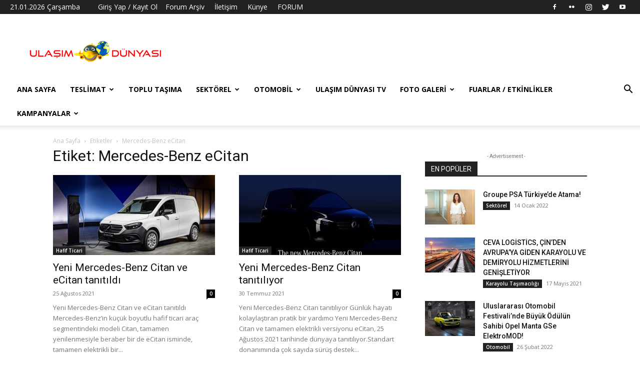

--- FILE ---
content_type: text/html; charset=UTF-8
request_url: https://ulasimdunyasi.com/tag/mercedes-benz-ecitan/
body_size: 25456
content:
<!doctype html >
<!--[if IE 8]>    <html class="ie8" lang="en"> <![endif]-->
<!--[if IE 9]>    <html class="ie9" lang="en"> <![endif]-->
<!--[if gt IE 8]><!--> <html lang="tr"> <!--<![endif]-->
<head>
    <title>Mercedes-Benz eCitan arşivleri - Ulaşım Dünyası</title>
    <meta charset="UTF-8" />
    <meta name="viewport" content="width=device-width, initial-scale=1.0">
    <link rel="pingback" href="https://ulasimdunyasi.com/xmlrpc.php" />
    <meta name='robots' content='index, follow, max-image-preview:large, max-snippet:-1, max-video-preview:-1' />
<link rel="icon" type="image/png" href="https://ulasimdunyasi.com/wp-content/uploads/2018/03/MW6A96a.png">
	<!-- This site is optimized with the Yoast SEO plugin v20.6 - https://yoast.com/wordpress/plugins/seo/ -->
	<link rel="canonical" href="https://ulasimdunyasi.com/tag/mercedes-benz-ecitan/" />
	<meta property="og:locale" content="tr_TR" />
	<meta property="og:type" content="article" />
	<meta property="og:title" content="Mercedes-Benz eCitan arşivleri - Ulaşım Dünyası" />
	<meta property="og:url" content="https://ulasimdunyasi.com/tag/mercedes-benz-ecitan/" />
	<meta property="og:site_name" content="Ulaşım Dünyası" />
	<meta name="twitter:card" content="summary_large_image" />
	<meta name="twitter:site" content="@ulasimdunyasi" />
	<script type="application/ld+json" class="yoast-schema-graph">{"@context":"https://schema.org","@graph":[{"@type":"CollectionPage","@id":"https://ulasimdunyasi.com/tag/mercedes-benz-ecitan/","url":"https://ulasimdunyasi.com/tag/mercedes-benz-ecitan/","name":"Mercedes-Benz eCitan arşivleri - Ulaşım Dünyası","isPartOf":{"@id":"https://ulasimdunyasi.com/#website"},"primaryImageOfPage":{"@id":"https://ulasimdunyasi.com/tag/mercedes-benz-ecitan/#primaryimage"},"image":{"@id":"https://ulasimdunyasi.com/tag/mercedes-benz-ecitan/#primaryimage"},"thumbnailUrl":"https://ulasimdunyasi.com/wp-content/uploads/2021/08/Mercedes-Benz-eCitan_01.jpg","breadcrumb":{"@id":"https://ulasimdunyasi.com/tag/mercedes-benz-ecitan/#breadcrumb"},"inLanguage":"tr"},{"@type":"ImageObject","inLanguage":"tr","@id":"https://ulasimdunyasi.com/tag/mercedes-benz-ecitan/#primaryimage","url":"https://ulasimdunyasi.com/wp-content/uploads/2021/08/Mercedes-Benz-eCitan_01.jpg","contentUrl":"https://ulasimdunyasi.com/wp-content/uploads/2021/08/Mercedes-Benz-eCitan_01.jpg","width":2560,"height":1439,"caption":"Der neue Mercedes-Benz Citan – Exterieur, Arktikweiß, Mercedes-Benz eCitan Prototype, (Technische Angaben des eCitan in dieser Tabelle sind vorläufig und wurden intern nach Maßgabe der WLTP-Zertifizierungsmethode ermittelt. Es liegen bislang weder bestätigte Werte vom TÜV noch eine EG-Typgenehmigung noch eine Konformitätsbescheinigung mit amtlichen Werten vor. Abweichungen zwischen den Angaben und den amtlichen Werten sind möglich.) // The new Mercedes-Benz Citan – Exterior, Arctic white, Mercedes-Benz eCitan Prototype,( Technical data of the eCitan in this table are preliminary values and were determined company-internally in accordance with the WLTP certification methods. There are presently no confirmed values from TÜV, nor is there an EC type approval or a certificate of conformity with official values. Deviations between this data and the official values are possible.)"},{"@type":"BreadcrumbList","@id":"https://ulasimdunyasi.com/tag/mercedes-benz-ecitan/#breadcrumb","itemListElement":[{"@type":"ListItem","position":1,"name":"Ana sayfa","item":"https://ulasimdunyasi.com/"},{"@type":"ListItem","position":2,"name":"Mercedes-Benz eCitan"}]},{"@type":"WebSite","@id":"https://ulasimdunyasi.com/#website","url":"https://ulasimdunyasi.com/","name":"Ulaşım Dünyası","description":"Ulaşım Dünyası","publisher":{"@id":"https://ulasimdunyasi.com/#organization"},"potentialAction":[{"@type":"SearchAction","target":{"@type":"EntryPoint","urlTemplate":"https://ulasimdunyasi.com/?s={search_term_string}"},"query-input":"required name=search_term_string"}],"inLanguage":"tr"},{"@type":"Organization","@id":"https://ulasimdunyasi.com/#organization","name":"Ulaşım Dünyası","url":"https://ulasimdunyasi.com/","logo":{"@type":"ImageObject","inLanguage":"tr","@id":"https://ulasimdunyasi.com/#/schema/logo/image/","url":"https://ulasimdunyasi.com/wp-content/uploads/2018/03/29345822_1512281412174113_1017158738_n.png","contentUrl":"https://ulasimdunyasi.com/wp-content/uploads/2018/03/29345822_1512281412174113_1017158738_n.png","width":272,"height":47,"caption":"Ulaşım Dünyası"},"image":{"@id":"https://ulasimdunyasi.com/#/schema/logo/image/"},"sameAs":["https://www.facebook.com/ulasimdunyasi","https://twitter.com/ulasimdunyasi","https://www.instagram.com/ulasimdunyasi"]}]}</script>
	<!-- / Yoast SEO plugin. -->


<link rel='dns-prefetch' href='//www.googletagmanager.com' />
<link rel='dns-prefetch' href='//fonts.googleapis.com' />
<link rel="alternate" type="application/rss+xml" title="Ulaşım Dünyası &raquo; beslemesi" href="https://ulasimdunyasi.com/feed/" />
<link rel="alternate" type="application/rss+xml" title="Ulaşım Dünyası &raquo; yorum beslemesi" href="https://ulasimdunyasi.com/comments/feed/" />
<link rel="alternate" type="application/rss+xml" title="Ulaşım Dünyası &raquo; Mercedes-Benz eCitan etiket beslemesi" href="https://ulasimdunyasi.com/tag/mercedes-benz-ecitan/feed/" />
<script type="text/javascript">
window._wpemojiSettings = {"baseUrl":"https:\/\/s.w.org\/images\/core\/emoji\/14.0.0\/72x72\/","ext":".png","svgUrl":"https:\/\/s.w.org\/images\/core\/emoji\/14.0.0\/svg\/","svgExt":".svg","source":{"concatemoji":"https:\/\/ulasimdunyasi.com\/wp-includes\/js\/wp-emoji-release.min.js?ver=6.2.8"}};
/*! This file is auto-generated */
!function(e,a,t){var n,r,o,i=a.createElement("canvas"),p=i.getContext&&i.getContext("2d");function s(e,t){p.clearRect(0,0,i.width,i.height),p.fillText(e,0,0);e=i.toDataURL();return p.clearRect(0,0,i.width,i.height),p.fillText(t,0,0),e===i.toDataURL()}function c(e){var t=a.createElement("script");t.src=e,t.defer=t.type="text/javascript",a.getElementsByTagName("head")[0].appendChild(t)}for(o=Array("flag","emoji"),t.supports={everything:!0,everythingExceptFlag:!0},r=0;r<o.length;r++)t.supports[o[r]]=function(e){if(p&&p.fillText)switch(p.textBaseline="top",p.font="600 32px Arial",e){case"flag":return s("\ud83c\udff3\ufe0f\u200d\u26a7\ufe0f","\ud83c\udff3\ufe0f\u200b\u26a7\ufe0f")?!1:!s("\ud83c\uddfa\ud83c\uddf3","\ud83c\uddfa\u200b\ud83c\uddf3")&&!s("\ud83c\udff4\udb40\udc67\udb40\udc62\udb40\udc65\udb40\udc6e\udb40\udc67\udb40\udc7f","\ud83c\udff4\u200b\udb40\udc67\u200b\udb40\udc62\u200b\udb40\udc65\u200b\udb40\udc6e\u200b\udb40\udc67\u200b\udb40\udc7f");case"emoji":return!s("\ud83e\udef1\ud83c\udffb\u200d\ud83e\udef2\ud83c\udfff","\ud83e\udef1\ud83c\udffb\u200b\ud83e\udef2\ud83c\udfff")}return!1}(o[r]),t.supports.everything=t.supports.everything&&t.supports[o[r]],"flag"!==o[r]&&(t.supports.everythingExceptFlag=t.supports.everythingExceptFlag&&t.supports[o[r]]);t.supports.everythingExceptFlag=t.supports.everythingExceptFlag&&!t.supports.flag,t.DOMReady=!1,t.readyCallback=function(){t.DOMReady=!0},t.supports.everything||(n=function(){t.readyCallback()},a.addEventListener?(a.addEventListener("DOMContentLoaded",n,!1),e.addEventListener("load",n,!1)):(e.attachEvent("onload",n),a.attachEvent("onreadystatechange",function(){"complete"===a.readyState&&t.readyCallback()})),(e=t.source||{}).concatemoji?c(e.concatemoji):e.wpemoji&&e.twemoji&&(c(e.twemoji),c(e.wpemoji)))}(window,document,window._wpemojiSettings);
</script>
<style type="text/css">
img.wp-smiley,
img.emoji {
	display: inline !important;
	border: none !important;
	box-shadow: none !important;
	height: 1em !important;
	width: 1em !important;
	margin: 0 0.07em !important;
	vertical-align: -0.1em !important;
	background: none !important;
	padding: 0 !important;
}
</style>
	<link rel='stylesheet' id='wp-block-library-css' href='https://ulasimdunyasi.com/wp-includes/css/dist/block-library/style.min.css?ver=6.2.8' type='text/css' media='all' />
<link rel='stylesheet' id='classic-theme-styles-css' href='https://ulasimdunyasi.com/wp-includes/css/classic-themes.min.css?ver=6.2.8' type='text/css' media='all' />
<style id='global-styles-inline-css' type='text/css'>
body{--wp--preset--color--black: #000000;--wp--preset--color--cyan-bluish-gray: #abb8c3;--wp--preset--color--white: #ffffff;--wp--preset--color--pale-pink: #f78da7;--wp--preset--color--vivid-red: #cf2e2e;--wp--preset--color--luminous-vivid-orange: #ff6900;--wp--preset--color--luminous-vivid-amber: #fcb900;--wp--preset--color--light-green-cyan: #7bdcb5;--wp--preset--color--vivid-green-cyan: #00d084;--wp--preset--color--pale-cyan-blue: #8ed1fc;--wp--preset--color--vivid-cyan-blue: #0693e3;--wp--preset--color--vivid-purple: #9b51e0;--wp--preset--gradient--vivid-cyan-blue-to-vivid-purple: linear-gradient(135deg,rgba(6,147,227,1) 0%,rgb(155,81,224) 100%);--wp--preset--gradient--light-green-cyan-to-vivid-green-cyan: linear-gradient(135deg,rgb(122,220,180) 0%,rgb(0,208,130) 100%);--wp--preset--gradient--luminous-vivid-amber-to-luminous-vivid-orange: linear-gradient(135deg,rgba(252,185,0,1) 0%,rgba(255,105,0,1) 100%);--wp--preset--gradient--luminous-vivid-orange-to-vivid-red: linear-gradient(135deg,rgba(255,105,0,1) 0%,rgb(207,46,46) 100%);--wp--preset--gradient--very-light-gray-to-cyan-bluish-gray: linear-gradient(135deg,rgb(238,238,238) 0%,rgb(169,184,195) 100%);--wp--preset--gradient--cool-to-warm-spectrum: linear-gradient(135deg,rgb(74,234,220) 0%,rgb(151,120,209) 20%,rgb(207,42,186) 40%,rgb(238,44,130) 60%,rgb(251,105,98) 80%,rgb(254,248,76) 100%);--wp--preset--gradient--blush-light-purple: linear-gradient(135deg,rgb(255,206,236) 0%,rgb(152,150,240) 100%);--wp--preset--gradient--blush-bordeaux: linear-gradient(135deg,rgb(254,205,165) 0%,rgb(254,45,45) 50%,rgb(107,0,62) 100%);--wp--preset--gradient--luminous-dusk: linear-gradient(135deg,rgb(255,203,112) 0%,rgb(199,81,192) 50%,rgb(65,88,208) 100%);--wp--preset--gradient--pale-ocean: linear-gradient(135deg,rgb(255,245,203) 0%,rgb(182,227,212) 50%,rgb(51,167,181) 100%);--wp--preset--gradient--electric-grass: linear-gradient(135deg,rgb(202,248,128) 0%,rgb(113,206,126) 100%);--wp--preset--gradient--midnight: linear-gradient(135deg,rgb(2,3,129) 0%,rgb(40,116,252) 100%);--wp--preset--duotone--dark-grayscale: url('#wp-duotone-dark-grayscale');--wp--preset--duotone--grayscale: url('#wp-duotone-grayscale');--wp--preset--duotone--purple-yellow: url('#wp-duotone-purple-yellow');--wp--preset--duotone--blue-red: url('#wp-duotone-blue-red');--wp--preset--duotone--midnight: url('#wp-duotone-midnight');--wp--preset--duotone--magenta-yellow: url('#wp-duotone-magenta-yellow');--wp--preset--duotone--purple-green: url('#wp-duotone-purple-green');--wp--preset--duotone--blue-orange: url('#wp-duotone-blue-orange');--wp--preset--font-size--small: 11px;--wp--preset--font-size--medium: 20px;--wp--preset--font-size--large: 32px;--wp--preset--font-size--x-large: 42px;--wp--preset--font-size--regular: 15px;--wp--preset--font-size--larger: 50px;--wp--preset--spacing--20: 0.44rem;--wp--preset--spacing--30: 0.67rem;--wp--preset--spacing--40: 1rem;--wp--preset--spacing--50: 1.5rem;--wp--preset--spacing--60: 2.25rem;--wp--preset--spacing--70: 3.38rem;--wp--preset--spacing--80: 5.06rem;--wp--preset--shadow--natural: 6px 6px 9px rgba(0, 0, 0, 0.2);--wp--preset--shadow--deep: 12px 12px 50px rgba(0, 0, 0, 0.4);--wp--preset--shadow--sharp: 6px 6px 0px rgba(0, 0, 0, 0.2);--wp--preset--shadow--outlined: 6px 6px 0px -3px rgba(255, 255, 255, 1), 6px 6px rgba(0, 0, 0, 1);--wp--preset--shadow--crisp: 6px 6px 0px rgba(0, 0, 0, 1);}:where(.is-layout-flex){gap: 0.5em;}body .is-layout-flow > .alignleft{float: left;margin-inline-start: 0;margin-inline-end: 2em;}body .is-layout-flow > .alignright{float: right;margin-inline-start: 2em;margin-inline-end: 0;}body .is-layout-flow > .aligncenter{margin-left: auto !important;margin-right: auto !important;}body .is-layout-constrained > .alignleft{float: left;margin-inline-start: 0;margin-inline-end: 2em;}body .is-layout-constrained > .alignright{float: right;margin-inline-start: 2em;margin-inline-end: 0;}body .is-layout-constrained > .aligncenter{margin-left: auto !important;margin-right: auto !important;}body .is-layout-constrained > :where(:not(.alignleft):not(.alignright):not(.alignfull)){max-width: var(--wp--style--global--content-size);margin-left: auto !important;margin-right: auto !important;}body .is-layout-constrained > .alignwide{max-width: var(--wp--style--global--wide-size);}body .is-layout-flex{display: flex;}body .is-layout-flex{flex-wrap: wrap;align-items: center;}body .is-layout-flex > *{margin: 0;}:where(.wp-block-columns.is-layout-flex){gap: 2em;}.has-black-color{color: var(--wp--preset--color--black) !important;}.has-cyan-bluish-gray-color{color: var(--wp--preset--color--cyan-bluish-gray) !important;}.has-white-color{color: var(--wp--preset--color--white) !important;}.has-pale-pink-color{color: var(--wp--preset--color--pale-pink) !important;}.has-vivid-red-color{color: var(--wp--preset--color--vivid-red) !important;}.has-luminous-vivid-orange-color{color: var(--wp--preset--color--luminous-vivid-orange) !important;}.has-luminous-vivid-amber-color{color: var(--wp--preset--color--luminous-vivid-amber) !important;}.has-light-green-cyan-color{color: var(--wp--preset--color--light-green-cyan) !important;}.has-vivid-green-cyan-color{color: var(--wp--preset--color--vivid-green-cyan) !important;}.has-pale-cyan-blue-color{color: var(--wp--preset--color--pale-cyan-blue) !important;}.has-vivid-cyan-blue-color{color: var(--wp--preset--color--vivid-cyan-blue) !important;}.has-vivid-purple-color{color: var(--wp--preset--color--vivid-purple) !important;}.has-black-background-color{background-color: var(--wp--preset--color--black) !important;}.has-cyan-bluish-gray-background-color{background-color: var(--wp--preset--color--cyan-bluish-gray) !important;}.has-white-background-color{background-color: var(--wp--preset--color--white) !important;}.has-pale-pink-background-color{background-color: var(--wp--preset--color--pale-pink) !important;}.has-vivid-red-background-color{background-color: var(--wp--preset--color--vivid-red) !important;}.has-luminous-vivid-orange-background-color{background-color: var(--wp--preset--color--luminous-vivid-orange) !important;}.has-luminous-vivid-amber-background-color{background-color: var(--wp--preset--color--luminous-vivid-amber) !important;}.has-light-green-cyan-background-color{background-color: var(--wp--preset--color--light-green-cyan) !important;}.has-vivid-green-cyan-background-color{background-color: var(--wp--preset--color--vivid-green-cyan) !important;}.has-pale-cyan-blue-background-color{background-color: var(--wp--preset--color--pale-cyan-blue) !important;}.has-vivid-cyan-blue-background-color{background-color: var(--wp--preset--color--vivid-cyan-blue) !important;}.has-vivid-purple-background-color{background-color: var(--wp--preset--color--vivid-purple) !important;}.has-black-border-color{border-color: var(--wp--preset--color--black) !important;}.has-cyan-bluish-gray-border-color{border-color: var(--wp--preset--color--cyan-bluish-gray) !important;}.has-white-border-color{border-color: var(--wp--preset--color--white) !important;}.has-pale-pink-border-color{border-color: var(--wp--preset--color--pale-pink) !important;}.has-vivid-red-border-color{border-color: var(--wp--preset--color--vivid-red) !important;}.has-luminous-vivid-orange-border-color{border-color: var(--wp--preset--color--luminous-vivid-orange) !important;}.has-luminous-vivid-amber-border-color{border-color: var(--wp--preset--color--luminous-vivid-amber) !important;}.has-light-green-cyan-border-color{border-color: var(--wp--preset--color--light-green-cyan) !important;}.has-vivid-green-cyan-border-color{border-color: var(--wp--preset--color--vivid-green-cyan) !important;}.has-pale-cyan-blue-border-color{border-color: var(--wp--preset--color--pale-cyan-blue) !important;}.has-vivid-cyan-blue-border-color{border-color: var(--wp--preset--color--vivid-cyan-blue) !important;}.has-vivid-purple-border-color{border-color: var(--wp--preset--color--vivid-purple) !important;}.has-vivid-cyan-blue-to-vivid-purple-gradient-background{background: var(--wp--preset--gradient--vivid-cyan-blue-to-vivid-purple) !important;}.has-light-green-cyan-to-vivid-green-cyan-gradient-background{background: var(--wp--preset--gradient--light-green-cyan-to-vivid-green-cyan) !important;}.has-luminous-vivid-amber-to-luminous-vivid-orange-gradient-background{background: var(--wp--preset--gradient--luminous-vivid-amber-to-luminous-vivid-orange) !important;}.has-luminous-vivid-orange-to-vivid-red-gradient-background{background: var(--wp--preset--gradient--luminous-vivid-orange-to-vivid-red) !important;}.has-very-light-gray-to-cyan-bluish-gray-gradient-background{background: var(--wp--preset--gradient--very-light-gray-to-cyan-bluish-gray) !important;}.has-cool-to-warm-spectrum-gradient-background{background: var(--wp--preset--gradient--cool-to-warm-spectrum) !important;}.has-blush-light-purple-gradient-background{background: var(--wp--preset--gradient--blush-light-purple) !important;}.has-blush-bordeaux-gradient-background{background: var(--wp--preset--gradient--blush-bordeaux) !important;}.has-luminous-dusk-gradient-background{background: var(--wp--preset--gradient--luminous-dusk) !important;}.has-pale-ocean-gradient-background{background: var(--wp--preset--gradient--pale-ocean) !important;}.has-electric-grass-gradient-background{background: var(--wp--preset--gradient--electric-grass) !important;}.has-midnight-gradient-background{background: var(--wp--preset--gradient--midnight) !important;}.has-small-font-size{font-size: var(--wp--preset--font-size--small) !important;}.has-medium-font-size{font-size: var(--wp--preset--font-size--medium) !important;}.has-large-font-size{font-size: var(--wp--preset--font-size--large) !important;}.has-x-large-font-size{font-size: var(--wp--preset--font-size--x-large) !important;}
.wp-block-navigation a:where(:not(.wp-element-button)){color: inherit;}
:where(.wp-block-columns.is-layout-flex){gap: 2em;}
.wp-block-pullquote{font-size: 1.5em;line-height: 1.6;}
</style>
<link rel='stylesheet' id='contact-form-7-css' href='https://ulasimdunyasi.com/wp-content/plugins/contact-form-7/includes/css/styles.css?ver=5.7.6' type='text/css' media='all' />
<link rel='stylesheet' id='td-plugin-newsletter-css' href='https://ulasimdunyasi.com/wp-content/plugins/td-newsletter/style.css?ver=12.3.1' type='text/css' media='all' />
<link rel='stylesheet' id='td-plugin-multi-purpose-css' href='https://ulasimdunyasi.com/wp-content/plugins/td-composer/td-multi-purpose/style.css?ver=3dc090e4a6dd4d9e8f4a61e980b31fd9' type='text/css' media='all' />
<link rel='stylesheet' id='google-fonts-style-css' href='https://fonts.googleapis.com/css?family=Open+Sans%3A400%2C600%2C700%7CRoboto%3A400%2C500%2C700&#038;display=swap&#038;ver=12.3.1' type='text/css' media='all' />
<link rel='stylesheet' id='tds-front-css' href='https://ulasimdunyasi.com/wp-content/plugins/td-subscription/assets/css/tds-front.css?ver=1.4.2' type='text/css' media='all' />
<link rel='stylesheet' id='td-theme-css' href='https://ulasimdunyasi.com/wp-content/themes/Newspaper/style.css?ver=12.3.1' type='text/css' media='all' />
<style id='td-theme-inline-css' type='text/css'>
    
        @media (max-width: 767px) {
            .td-header-desktop-wrap {
                display: none;
            }
        }
        @media (min-width: 767px) {
            .td-header-mobile-wrap {
                display: none;
            }
        }
    
	
</style>
<link rel='stylesheet' id='jquery-lazyloadxt-spinner-css-css' href='//ulasimdunyasi.com/wp-content/plugins/a3-lazy-load/assets/css/jquery.lazyloadxt.spinner.css?ver=6.2.8' type='text/css' media='all' />
<link rel='stylesheet' id='__EPYT__style-css' href='https://ulasimdunyasi.com/wp-content/plugins/youtube-embed-plus/styles/ytprefs.min.css?ver=14.1.6.1' type='text/css' media='all' />
<style id='__EPYT__style-inline-css' type='text/css'>

                .epyt-gallery-thumb {
                        width: 25%;
                }
                
</style>
<link rel='stylesheet' id='td-legacy-framework-front-style-css' href='https://ulasimdunyasi.com/wp-content/plugins/td-composer/legacy/Newspaper/assets/css/td_legacy_main.css?ver=3dc090e4a6dd4d9e8f4a61e980b31fd9' type='text/css' media='all' />
<link rel='stylesheet' id='td-standard-pack-framework-front-style-css' href='https://ulasimdunyasi.com/wp-content/plugins/td-standard-pack/Newspaper/assets/css/td_standard_pack_main.css?ver=d39710269e5f4389cf7661fe4fdc36f9' type='text/css' media='all' />
<link rel='stylesheet' id='tdb_style_cloud_templates_front-css' href='https://ulasimdunyasi.com/wp-content/plugins/td-cloud-library/assets/css/tdb_main.css?ver=1182d95cb199c23e56f61364ae38f2e7' type='text/css' media='all' />
<script type='text/javascript' src='https://ulasimdunyasi.com/wp-includes/js/jquery/jquery.min.js?ver=3.6.4' id='jquery-core-js'></script>
<script type='text/javascript' src='https://ulasimdunyasi.com/wp-includes/js/jquery/jquery-migrate.min.js?ver=3.4.0' id='jquery-migrate-js'></script>

<!-- Site Kit tarafından eklenen Google etiketi (gtag.js) snippet&#039;i -->
<!-- Google Analytics snippet added by Site Kit -->
<script type='text/javascript' src='https://www.googletagmanager.com/gtag/js?id=GT-T56GRPB' id='google_gtagjs-js' async></script>
<script type='text/javascript' id='google_gtagjs-js-after'>
window.dataLayer = window.dataLayer || [];function gtag(){dataLayer.push(arguments);}
gtag("set","linker",{"domains":["ulasimdunyasi.com"]});
gtag("js", new Date());
gtag("set", "developer_id.dZTNiMT", true);
gtag("config", "GT-T56GRPB");
</script>
<script type='text/javascript' id='__ytprefs__-js-extra'>
/* <![CDATA[ */
var _EPYT_ = {"ajaxurl":"https:\/\/ulasimdunyasi.com\/wp-admin\/admin-ajax.php","security":"06e8c3eb6d","gallery_scrolloffset":"20","eppathtoscripts":"https:\/\/ulasimdunyasi.com\/wp-content\/plugins\/youtube-embed-plus\/scripts\/","eppath":"https:\/\/ulasimdunyasi.com\/wp-content\/plugins\/youtube-embed-plus\/","epresponsiveselector":"[\"iframe.__youtube_prefs_widget__\"]","epdovol":"1","version":"14.1.6.1","evselector":"iframe.__youtube_prefs__[src], iframe[src*=\"youtube.com\/embed\/\"], iframe[src*=\"youtube-nocookie.com\/embed\/\"]","ajax_compat":"","maxres_facade":"eager","ytapi_load":"light","pause_others":"","stopMobileBuffer":"1","facade_mode":"","not_live_on_channel":"","vi_active":"","vi_js_posttypes":[]};
/* ]]> */
</script>
<script type='text/javascript' src='https://ulasimdunyasi.com/wp-content/plugins/youtube-embed-plus/scripts/ytprefs.min.js?ver=14.1.6.1' id='__ytprefs__-js'></script>
<link rel="https://api.w.org/" href="https://ulasimdunyasi.com/wp-json/" /><link rel="alternate" type="application/json" href="https://ulasimdunyasi.com/wp-json/wp/v2/tags/4982" /><link rel="EditURI" type="application/rsd+xml" title="RSD" href="https://ulasimdunyasi.com/xmlrpc.php?rsd" />
<link rel="wlwmanifest" type="application/wlwmanifest+xml" href="https://ulasimdunyasi.com/wp-includes/wlwmanifest.xml" />
<meta name="generator" content="WordPress 6.2.8" />

		<!-- GA Google Analytics @ https://m0n.co/ga -->
		<script async src="https://www.googletagmanager.com/gtag/js?id=355550347"></script>
		<script>
			window.dataLayer = window.dataLayer || [];
			function gtag(){dataLayer.push(arguments);}
			gtag('js', new Date());
			gtag('config', '355550347');
		</script>

	<script data-ad-client="ca-pub-8792081713545479" async src="https://pagead2.googlesyndication.com/pagead/js/adsbygoogle.js"></script>
<meta name="generator" content="Site Kit by Google 1.170.0" /><script type="text/javascript">//<![CDATA[
  function external_links_in_new_windows_loop() {
    if (!document.links) {
      document.links = document.getElementsByTagName('a');
    }
    var change_link = false;
    var force = '';
    var ignore = 'ad.doubleclick.net';

    for (var t=0; t<document.links.length; t++) {
      var all_links = document.links[t];
      change_link = false;
      
      if(document.links[t].hasAttribute('onClick') == false) {
        // forced if the address starts with http (or also https), but does not link to the current domain
        if(all_links.href.search(/^http/) != -1 && all_links.href.search('ulasimdunyasi.com') == -1 && all_links.href.search(/^#/) == -1) {
          // console.log('Changed ' + all_links.href);
          change_link = true;
        }
          
        if(force != '' && all_links.href.search(force) != -1) {
          // forced
          // console.log('force ' + all_links.href);
          change_link = true;
        }
        
        if(ignore != '' && all_links.href.search(ignore) != -1) {
          // console.log('ignore ' + all_links.href);
          // ignored
          change_link = false;
        }

        if(change_link == true) {
          // console.log('Changed ' + all_links.href);
          document.links[t].setAttribute('onClick', 'javascript:window.open(\'' + all_links.href.replace(/'/g, '') + '\', \'_blank\', \'noopener\'); return false;');
          document.links[t].removeAttribute('target');
        }
      }
    }
  }
  
  // Load
  function external_links_in_new_windows_load(func)
  {  
    var oldonload = window.onload;
    if (typeof window.onload != 'function'){
      window.onload = func;
    } else {
      window.onload = function(){
        oldonload();
        func();
      }
    }
  }

  external_links_in_new_windows_load(external_links_in_new_windows_loop);
  //]]></script>

<!--[if lt IE 9]><script src="https://cdnjs.cloudflare.com/ajax/libs/html5shiv/3.7.3/html5shiv.js"></script><![endif]-->
        <script>
        window.tdb_global_vars = {"wpRestUrl":"https:\/\/ulasimdunyasi.com\/wp-json\/","permalinkStructure":"\/%year%\/%monthnum%\/%day%\/%postname%\/"};
        window.tdb_p_autoload_vars = {"isAjax":false,"isAdminBarShowing":false,"autoloadScrollPercent":50};
    </script>
    
    <style id="tdb-global-colors">
        :root {--accent-color: #fff;}
    </style>
	

<!-- Site Kit tarafından eklenen Google AdSense meta etiketleri -->
<meta name="google-adsense-platform-account" content="ca-host-pub-2644536267352236">
<meta name="google-adsense-platform-domain" content="sitekit.withgoogle.com">
<!-- Site Kit tarafından eklenen Google AdSense meta etiketlerine son verin -->

<!-- JS generated by theme -->

<script>
    
    

	    var tdBlocksArray = []; //here we store all the items for the current page

	    //td_block class - each ajax block uses a object of this class for requests
	    function tdBlock() {
		    this.id = '';
		    this.block_type = 1; //block type id (1-234 etc)
		    this.atts = '';
		    this.td_column_number = '';
		    this.td_current_page = 1; //
		    this.post_count = 0; //from wp
		    this.found_posts = 0; //from wp
		    this.max_num_pages = 0; //from wp
		    this.td_filter_value = ''; //current live filter value
		    this.is_ajax_running = false;
		    this.td_user_action = ''; // load more or infinite loader (used by the animation)
		    this.header_color = '';
		    this.ajax_pagination_infinite_stop = ''; //show load more at page x
	    }


        // td_js_generator - mini detector
        (function(){
            var htmlTag = document.getElementsByTagName("html")[0];

	        if ( navigator.userAgent.indexOf("MSIE 10.0") > -1 ) {
                htmlTag.className += ' ie10';
            }

            if ( !!navigator.userAgent.match(/Trident.*rv\:11\./) ) {
                htmlTag.className += ' ie11';
            }

	        if ( navigator.userAgent.indexOf("Edge") > -1 ) {
                htmlTag.className += ' ieEdge';
            }

            if ( /(iPad|iPhone|iPod)/g.test(navigator.userAgent) ) {
                htmlTag.className += ' td-md-is-ios';
            }

            var user_agent = navigator.userAgent.toLowerCase();
            if ( user_agent.indexOf("android") > -1 ) {
                htmlTag.className += ' td-md-is-android';
            }

            if ( -1 !== navigator.userAgent.indexOf('Mac OS X')  ) {
                htmlTag.className += ' td-md-is-os-x';
            }

            if ( /chrom(e|ium)/.test(navigator.userAgent.toLowerCase()) ) {
               htmlTag.className += ' td-md-is-chrome';
            }

            if ( -1 !== navigator.userAgent.indexOf('Firefox') ) {
                htmlTag.className += ' td-md-is-firefox';
            }

            if ( -1 !== navigator.userAgent.indexOf('Safari') && -1 === navigator.userAgent.indexOf('Chrome') ) {
                htmlTag.className += ' td-md-is-safari';
            }

            if( -1 !== navigator.userAgent.indexOf('IEMobile') ){
                htmlTag.className += ' td-md-is-iemobile';
            }

        })();




        var tdLocalCache = {};

        ( function () {
            "use strict";

            tdLocalCache = {
                data: {},
                remove: function (resource_id) {
                    delete tdLocalCache.data[resource_id];
                },
                exist: function (resource_id) {
                    return tdLocalCache.data.hasOwnProperty(resource_id) && tdLocalCache.data[resource_id] !== null;
                },
                get: function (resource_id) {
                    return tdLocalCache.data[resource_id];
                },
                set: function (resource_id, cachedData) {
                    tdLocalCache.remove(resource_id);
                    tdLocalCache.data[resource_id] = cachedData;
                }
            };
        })();

    
    
var td_viewport_interval_list=[{"limitBottom":767,"sidebarWidth":228},{"limitBottom":1018,"sidebarWidth":300},{"limitBottom":1140,"sidebarWidth":324}];
var td_animation_stack_effect="type0";
var tds_animation_stack=true;
var td_animation_stack_specific_selectors=".entry-thumb, img, .td-lazy-img";
var td_animation_stack_general_selectors=".td-animation-stack img, .td-animation-stack .entry-thumb, .post img, .td-animation-stack .td-lazy-img";
var tdc_is_installed="yes";
var td_ajax_url="https:\/\/ulasimdunyasi.com\/wp-admin\/admin-ajax.php?td_theme_name=Newspaper&v=12.3.1";
var td_get_template_directory_uri="https:\/\/ulasimdunyasi.com\/wp-content\/plugins\/td-composer\/legacy\/common";
var tds_snap_menu="smart_snap_always";
var tds_logo_on_sticky="show_header_logo";
var tds_header_style="";
var td_please_wait="L\u00fctfen Bekleyin...";
var td_email_user_pass_incorrect="Kullan\u0131c\u0131 ad\u0131 veya \u015fifre yanl\u0131\u015f!";
var td_email_user_incorrect="Email veya kullan\u0131c\u0131 ad\u0131 yanl\u0131\u015f!";
var td_email_incorrect="Email yanl\u0131\u015f!";
var td_user_incorrect="Kullan\u0131c\u0131 ad\u0131 yanl\u0131\u015f!";
var td_email_user_empty="E-posta veya kullan\u0131c\u0131 ad\u0131 bo\u015f!";
var td_pass_empty="Bo\u015f ge\u00e7!";
var td_pass_pattern_incorrect="Ge\u00e7ersiz ge\u00e7i\u015f deseni!";
var td_retype_pass_incorrect="Retyped Pass incorrect!";
var tds_more_articles_on_post_enable="show";
var tds_more_articles_on_post_time_to_wait="3";
var tds_more_articles_on_post_pages_distance_from_top=0;
var tds_theme_color_site_wide="#4db2ec";
var tds_smart_sidebar="enabled";
var tdThemeName="Newspaper";
var tdThemeNameWl="Newspaper";
var td_magnific_popup_translation_tPrev="\u00d6nceki (Sol ok tu\u015fu)";
var td_magnific_popup_translation_tNext="Sonraki (Sa\u011f ok tu\u015fu)";
var td_magnific_popup_translation_tCounter="%curr% \/ %total%";
var td_magnific_popup_translation_ajax_tError="%url% linkindeki i\u00e7erik y\u00fcklenemedi.";
var td_magnific_popup_translation_image_tError="%curr% nolu imaj y\u00fcklenemedi.";
var tdBlockNonce="4f4a0656ec";
var tdDateNamesI18n={"month_names":["Ocak","\u015eubat","Mart","Nisan","May\u0131s","Haziran","Temmuz","A\u011fustos","Eyl\u00fcl","Ekim","Kas\u0131m","Aral\u0131k"],"month_names_short":["Oca","\u015eub","Mar","Nis","May","Haz","Tem","A\u011fu","Eyl","Eki","Kas","Ara"],"day_names":["Pazar","Pazartesi","Sal\u0131","\u00c7ar\u015famba","Per\u015fembe","Cuma","Cumartesi"],"day_names_short":["Paz","Pts","Sal","\u00c7ar","Per","Cum","Cts"]};
var td_reset_pass_empty="Please enter a new password before proceeding.";
var td_reset_pass_confirm_empty="Please confirm the new password before proceeding.";
var td_reset_pass_not_matching="Please make sure that the passwords match.";
var tdb_modal_confirm="Save";
var tdb_modal_cancel="Cancel";
var tdb_modal_confirm_alt="Yes";
var tdb_modal_cancel_alt="No";
var td_ad_background_click_link="";
var td_ad_background_click_target="";
</script>


<!-- Header style compiled by theme -->

<style>
    
.td-module-exclusive .td-module-title a:before {
        content: 'ÖZEL';
    }

    
    .block-title > span,
    .block-title > span > a,
    .block-title > a,
    .block-title > label,
    .widgettitle,
    .widgettitle:after,
    body .td-trending-now-title,
    .td-trending-now-wrapper:hover .td-trending-now-title,
    .wpb_tabs li.ui-tabs-active a,
    .wpb_tabs li:hover a,
    .vc_tta-container .vc_tta-color-grey.vc_tta-tabs-position-top.vc_tta-style-classic .vc_tta-tabs-container .vc_tta-tab.vc_active > a,
    .vc_tta-container .vc_tta-color-grey.vc_tta-tabs-position-top.vc_tta-style-classic .vc_tta-tabs-container .vc_tta-tab:hover > a,
    .td_block_template_1 .td-related-title .td-cur-simple-item,
    .td-subcat-filter .td-subcat-dropdown:hover .td-subcat-more,
    .td-weather-information:before,
    .td-weather-week:before,
    .td_block_exchange .td-exchange-header:before,
    .td-theme-wrap .td_block_template_3 .td-block-title > *,
    .td-theme-wrap .td_block_template_4 .td-block-title > *,
    .td-theme-wrap .td_block_template_7 .td-block-title > *,
    .td-theme-wrap .td_block_template_9 .td-block-title:after,
    .td-theme-wrap .td_block_template_10 .td-block-title::before,
    .td-theme-wrap .td_block_template_11 .td-block-title::before,
    .td-theme-wrap .td_block_template_11 .td-block-title::after,
    .td-theme-wrap .td_block_template_14 .td-block-title,
    .td-theme-wrap .td_block_template_15 .td-block-title:before,
    .td-theme-wrap .td_block_template_17 .td-block-title:before {
        background-color: #222222;
    }

    .block-title,
    .td_block_template_1 .td-related-title,
    .wpb_tabs .wpb_tabs_nav,
    .vc_tta-container .vc_tta-color-grey.vc_tta-tabs-position-top.vc_tta-style-classic .vc_tta-tabs-container,
    .td-theme-wrap .td_block_template_5 .td-block-title > *,
    .td-theme-wrap .td_block_template_17 .td-block-title,
    .td-theme-wrap .td_block_template_17 .td-block-title::before {
        border-color: #222222;
    }

    .td-theme-wrap .td_block_template_4 .td-block-title > *:before,
    .td-theme-wrap .td_block_template_17 .td-block-title::after {
        border-color: #222222 transparent transparent transparent;
    }
    
    .td-theme-wrap .td_block_template_4 .td-related-title .td-cur-simple-item:before {
        border-color: #222222 transparent transparent transparent !important;
    }

    
    .td-menu-background,
    .td-search-background {
        background-image: url('https://ulasimdunyasi.com/wp-content/uploads/2018/03/8.jpg');
    }

    
    .white-popup-block:before {
        background-image: url('https://ulasimdunyasi.com/wp-content/uploads/2018/03/8.jpg');
    }.td-footer-wrapper,
    .td-footer-wrapper .td_block_template_7 .td-block-title > *,
    .td-footer-wrapper .td_block_template_17 .td-block-title,
    .td-footer-wrapper .td-block-title-wrap .td-wrapper-pulldown-filter {
        background-color: #111111;
    }

    
    .td-footer-wrapper::before {
        background-image: url('https://ulasimdunyasi.com/wp-content/uploads/2018/03/8.jpg');
    }

    
    .td-footer-wrapper::before {
        background-size: cover;
    }

    
    .td-footer-wrapper::before {
        background-position: center center;
    }

    
    .td-footer-wrapper::before {
        opacity: 0.1;
    }
.td-module-exclusive .td-module-title a:before {
        content: 'ÖZEL';
    }

    
    .block-title > span,
    .block-title > span > a,
    .block-title > a,
    .block-title > label,
    .widgettitle,
    .widgettitle:after,
    body .td-trending-now-title,
    .td-trending-now-wrapper:hover .td-trending-now-title,
    .wpb_tabs li.ui-tabs-active a,
    .wpb_tabs li:hover a,
    .vc_tta-container .vc_tta-color-grey.vc_tta-tabs-position-top.vc_tta-style-classic .vc_tta-tabs-container .vc_tta-tab.vc_active > a,
    .vc_tta-container .vc_tta-color-grey.vc_tta-tabs-position-top.vc_tta-style-classic .vc_tta-tabs-container .vc_tta-tab:hover > a,
    .td_block_template_1 .td-related-title .td-cur-simple-item,
    .td-subcat-filter .td-subcat-dropdown:hover .td-subcat-more,
    .td-weather-information:before,
    .td-weather-week:before,
    .td_block_exchange .td-exchange-header:before,
    .td-theme-wrap .td_block_template_3 .td-block-title > *,
    .td-theme-wrap .td_block_template_4 .td-block-title > *,
    .td-theme-wrap .td_block_template_7 .td-block-title > *,
    .td-theme-wrap .td_block_template_9 .td-block-title:after,
    .td-theme-wrap .td_block_template_10 .td-block-title::before,
    .td-theme-wrap .td_block_template_11 .td-block-title::before,
    .td-theme-wrap .td_block_template_11 .td-block-title::after,
    .td-theme-wrap .td_block_template_14 .td-block-title,
    .td-theme-wrap .td_block_template_15 .td-block-title:before,
    .td-theme-wrap .td_block_template_17 .td-block-title:before {
        background-color: #222222;
    }

    .block-title,
    .td_block_template_1 .td-related-title,
    .wpb_tabs .wpb_tabs_nav,
    .vc_tta-container .vc_tta-color-grey.vc_tta-tabs-position-top.vc_tta-style-classic .vc_tta-tabs-container,
    .td-theme-wrap .td_block_template_5 .td-block-title > *,
    .td-theme-wrap .td_block_template_17 .td-block-title,
    .td-theme-wrap .td_block_template_17 .td-block-title::before {
        border-color: #222222;
    }

    .td-theme-wrap .td_block_template_4 .td-block-title > *:before,
    .td-theme-wrap .td_block_template_17 .td-block-title::after {
        border-color: #222222 transparent transparent transparent;
    }
    
    .td-theme-wrap .td_block_template_4 .td-related-title .td-cur-simple-item:before {
        border-color: #222222 transparent transparent transparent !important;
    }

    
    .td-menu-background,
    .td-search-background {
        background-image: url('https://ulasimdunyasi.com/wp-content/uploads/2018/03/8.jpg');
    }

    
    .white-popup-block:before {
        background-image: url('https://ulasimdunyasi.com/wp-content/uploads/2018/03/8.jpg');
    }.td-footer-wrapper,
    .td-footer-wrapper .td_block_template_7 .td-block-title > *,
    .td-footer-wrapper .td_block_template_17 .td-block-title,
    .td-footer-wrapper .td-block-title-wrap .td-wrapper-pulldown-filter {
        background-color: #111111;
    }

    
    .td-footer-wrapper::before {
        background-image: url('https://ulasimdunyasi.com/wp-content/uploads/2018/03/8.jpg');
    }

    
    .td-footer-wrapper::before {
        background-size: cover;
    }

    
    .td-footer-wrapper::before {
        background-position: center center;
    }

    
    .td-footer-wrapper::before {
        opacity: 0.1;
    }
</style>




<script type="application/ld+json">
    {
        "@context": "http://schema.org",
        "@type": "BreadcrumbList",
        "itemListElement": [
            {
                "@type": "ListItem",
                "position": 1,
                "item": {
                    "@type": "WebSite",
                    "@id": "https://ulasimdunyasi.com/",
                    "name": "Ana Sayfa"
                }
            },
            {
                "@type": "ListItem",
                "position": 2,
                    "item": {
                    "@type": "WebPage",
                    "@id": "https://ulasimdunyasi.com/tag/mercedes-benz-ecitan/",
                    "name": "Mercedes-Benz eCitan"
                }
            }    
        ]
    }
</script>

<!-- Button style compiled by theme -->

<style>
    
</style>

	<style id="tdw-css-placeholder"></style></head>

<body data-rsssl=1 class="archive tag tag-mercedes-benz-ecitan tag-4982 td-standard-pack global-block-template-1 td-animation-stack-type0 td-full-layout" itemscope="itemscope" itemtype="https://schema.org/WebPage">


            <div class="td-scroll-up  td-hide-scroll-up-on-mob" style="display:none;"><i class="td-icon-menu-up"></i></div>
    
    <div class="td-menu-background" style="visibility:hidden"></div>
<div id="td-mobile-nav" style="visibility:hidden">
    <div class="td-mobile-container">
        <!-- mobile menu top section -->
        <div class="td-menu-socials-wrap">
            <!-- socials -->
            <div class="td-menu-socials">
                
        <span class="td-social-icon-wrap">
            <a target="_blank" href="https://www.facebook.com/ulasimdunyasi/" title="Facebook">
                <i class="td-icon-font td-icon-facebook"></i>
            </a>
        </span>
        <span class="td-social-icon-wrap">
            <a target="_blank" href="https://www.flickr.com/photos/142730769@N05" title="Flickr">
                <i class="td-icon-font td-icon-flickr"></i>
            </a>
        </span>
        <span class="td-social-icon-wrap">
            <a target="_blank" href="https://www.instagram.com/ulasimdunyasi" title="Instagram">
                <i class="td-icon-font td-icon-instagram"></i>
            </a>
        </span>
        <span class="td-social-icon-wrap">
            <a target="_blank" href="https://twitter.com/ulasimdunyasi" title="Twitter">
                <i class="td-icon-font td-icon-twitter"></i>
            </a>
        </span>
        <span class="td-social-icon-wrap">
            <a target="_blank" href="https://www.youtube.com/channel/UCfQDC3R3po21XiqkPhNzDSQ?view_as=subscriber" title="Youtube">
                <i class="td-icon-font td-icon-youtube"></i>
            </a>
        </span>            </div>
            <!-- close button -->
            <div class="td-mobile-close">
                <span><i class="td-icon-close-mobile"></i></span>
            </div>
        </div>

        <!-- login section -->
                    <div class="td-menu-login-section">
                
    <div class="td-guest-wrap">
        <div class="td-menu-login"><a id="login-link-mob">Giriş Yap</a></div>
    </div>
            </div>
        
        <!-- menu section -->
        <div class="td-mobile-content">
            <div class="menu-td-demo-header-menu-container"><ul id="menu-td-demo-header-menu" class="td-mobile-main-menu"><li id="menu-item-68" class="menu-item menu-item-type-post_type menu-item-object-page menu-item-home menu-item-first menu-item-68"><a href="https://ulasimdunyasi.com/">Ana Sayfa</a></li>
<li id="menu-item-69" class="menu-item menu-item-type-custom menu-item-object-custom menu-item-has-children menu-item-69"><a href="#">Teslimat<i class="td-icon-menu-right td-element-after"></i></a>
<ul class="sub-menu">
	<li id="menu-item-0" class="menu-item-0"><a href="https://ulasimdunyasi.com/category/teslimat/karayolu/">Çekici-Kamyon-Treyler</a></li>
	<li class="menu-item-0"><a href="https://ulasimdunyasi.com/category/teslimat/hafif-ticari-kamyonet-panelvan/">Hafif Ticari Kamyonet &#8211; Panelvan</a></li>
	<li class="menu-item-0"><a href="https://ulasimdunyasi.com/category/teslimat/kucuk-kamyon/">Küçük Kamyon</a></li>
	<li class="menu-item-0"><a href="https://ulasimdunyasi.com/category/teslimat/minibus-midibus/">Minibüs &#8211; Midibüs</a></li>
	<li class="menu-item-0"><a href="https://ulasimdunyasi.com/category/teslimat/sehirici-otobusler/">Şehiriçi Otobüsler</a></li>
	<li class="menu-item-0"><a href="https://ulasimdunyasi.com/category/teslimat/sehirler-arasi-otobus/">Şehirler Arası Otobüs</a></li>
</ul>
</li>
<li id="menu-item-70" class="menu-item menu-item-type-custom menu-item-object-custom menu-item-70"><a href="#">Toplu Taşıma</a></li>
<li id="menu-item-71" class="menu-item menu-item-type-custom menu-item-object-custom menu-item-has-children menu-item-71"><a href="#">Sektörel<i class="td-icon-menu-right td-element-after"></i></a>
<ul class="sub-menu">
	<li class="menu-item-0"><a href="https://ulasimdunyasi.com/category/sektorel/karayolu-tasimaciligi/">Karayolu Taşımacılığı</a></li>
	<li class="menu-item-0"><a href="https://ulasimdunyasi.com/category/sektorel/rayli-sistemler/">Raylı Sistemler</a></li>
	<li class="menu-item-0"><a href="https://ulasimdunyasi.com/category/sektorel/roportaj/">Röportaj</a></li>
	<li class="menu-item-0"><a href="https://ulasimdunyasi.com/category/sektorel/yan-sanayi/">Yan Sanayi</a></li>
	<li class="menu-item-0"><a href="https://ulasimdunyasi.com/category/sektorel/yolcu-tasimaciligi/">Yolcu Taşımacılığı</a></li>
</ul>
</li>
<li id="menu-item-186" class="menu-item menu-item-type-custom menu-item-object-custom menu-item-has-children menu-item-186"><a href="#">Otomobil<i class="td-icon-menu-right td-element-after"></i></a>
<ul class="sub-menu">
	<li class="menu-item-0"><a href="https://ulasimdunyasi.com/category/otomobil/hafif-ticari/">Hafif Ticari</a></li>
	<li class="menu-item-0"><a href="https://ulasimdunyasi.com/category/otomobil/motor-sporlari/">Motor Sporları</a></li>
	<li class="menu-item-0"><a href="https://ulasimdunyasi.com/category/otomobil/motorsiklet/">Motorsiklet</a></li>
	<li class="menu-item-0"><a href="https://ulasimdunyasi.com/category/otomobil/otomobil-suv/">Otomobil &#8211; SUV</a></li>
</ul>
</li>
<li id="menu-item-1579" class="menu-item menu-item-type-post_type menu-item-object-page menu-item-1579"><a href="https://ulasimdunyasi.com/udtv/">Ulaşım Dünyası TV</a></li>
<li id="menu-item-73" class="menu-item menu-item-type-custom menu-item-object-custom menu-item-has-children menu-item-73"><a href="#">Foto Galeri<i class="td-icon-menu-right td-element-after"></i></a>
<ul class="sub-menu">
	<li id="menu-item-74" class="menu-item menu-item-type-post_type menu-item-object-page menu-item-74"><a href="https://ulasimdunyasi.com/mercedes-benz/">Mercedes-Benz</a></li>
	<li id="menu-item-75" class="menu-item menu-item-type-post_type menu-item-object-page menu-item-75"><a href="https://ulasimdunyasi.com/setra/">Setra</a></li>
	<li id="menu-item-76" class="menu-item menu-item-type-post_type menu-item-object-page menu-item-76"><a href="https://ulasimdunyasi.com/homepage-video/">MAN</a></li>
	<li id="menu-item-77" class="menu-item menu-item-type-post_type menu-item-object-page menu-item-77"><a href="https://ulasimdunyasi.com/homepage-tech/">Neoplan</a></li>
	<li id="menu-item-78" class="menu-item menu-item-type-post_type menu-item-object-page menu-item-78"><a href="https://ulasimdunyasi.com/homepage-sport/">Temsa</a></li>
</ul>
</li>
<li id="menu-item-350" class="menu-item menu-item-type-custom menu-item-object-custom menu-item-350"><a href="#">Fuarlar / Etkinlikler</a></li>
<li id="menu-item-1926" class="menu-item menu-item-type-taxonomy menu-item-object-category menu-item-has-children menu-item-1926"><a href="https://ulasimdunyasi.com/category/kampanyalar/">Kampanyalar<i class="td-icon-menu-right td-element-after"></i></a>
<ul class="sub-menu">
	<li class="menu-item-0"><a href="https://ulasimdunyasi.com/category/kampanyalar/hafif-ticari-kampanyalar/">Hafif Ticari</a></li>
	<li class="menu-item-0"><a href="https://ulasimdunyasi.com/category/kampanyalar/kamyon-tir-dorse/">Kamyon &#8211; Tır &#8211; Dorse</a></li>
	<li class="menu-item-0"><a href="https://ulasimdunyasi.com/category/kampanyalar/otobus-midibus/">Otobüs &#8211; Midibüs</a></li>
	<li class="menu-item-0"><a href="https://ulasimdunyasi.com/category/kampanyalar/otomobil-suv-kampanyalar/">Otomobil &#8211; SUV</a></li>
</ul>
</li>
<li id="menu-item-562" class="hide-forum menu-item menu-item-type-custom menu-item-object-custom menu-item-562"><a href="https://ulasimdunyasi.com/forum/index.php">FORUM</a></li>
</ul></div>        </div>
    </div>

    <!-- register/login section -->
            <div id="login-form-mobile" class="td-register-section">
            
            <div id="td-login-mob" class="td-login-animation td-login-hide-mob">
            	<!-- close button -->
	            <div class="td-login-close">
	                <span class="td-back-button"><i class="td-icon-read-down"></i></span>
	                <div class="td-login-title">Giriş Yap</div>
	                <!-- close button -->
		            <div class="td-mobile-close">
		                <span><i class="td-icon-close-mobile"></i></span>
		            </div>
	            </div>
	            <form class="td-login-form-wrap" action="#" method="post">
	                <div class="td-login-panel-title"><span>Hoş Geldiniz</span>Hesabınıza giriş yapın</div>
	                <div class="td_display_err"></div>
	                <div class="td-login-inputs"><input class="td-login-input" autocomplete="username" type="text" name="login_email" id="login_email-mob" value="" required><label for="login_email-mob">kullanıcı adınız</label></div>
	                <div class="td-login-inputs"><input class="td-login-input" autocomplete="current-password" type="password" name="login_pass" id="login_pass-mob" value="" required><label for="login_pass-mob">Şifre</label></div>
	                <input type="button" name="login_button" id="login_button-mob" class="td-login-button" value="GİRİŞ YAP">
	                
					
	                <div class="td-login-info-text">
	                <a href="#" id="forgot-pass-link-mob">Şifreni mi unuttun?</a>
	                </div>
	                <div class="td-login-register-link">
	                
	                </div>
	                
	                <div class="td-login-info-text"><a class="privacy-policy-link" href="https://ulasimdunyasi.com/gizlilik-politikasi/">Gizlilik Politikası</a></div>

                </form>
            </div>

            
            
            
            
            <div id="td-forgot-pass-mob" class="td-login-animation td-login-hide-mob">
                <!-- close button -->
	            <div class="td-forgot-pass-close">
	                <a href="#" aria-label="Back" class="td-back-button"><i class="td-icon-read-down"></i></a>
	                <div class="td-login-title">Şifre kurtarma</div>
	            </div>
	            <div class="td-login-form-wrap">
	                <div class="td-login-panel-title">Şifrenizi Kurtarın</div>
	                <div class="td_display_err"></div>
	                <div class="td-login-inputs"><input class="td-login-input" type="text" name="forgot_email" id="forgot_email-mob" value="" required><label for="forgot_email-mob">E-posta</label></div>
	                <input type="button" name="forgot_button" id="forgot_button-mob" class="td-login-button" value="Şifremi Gönder">
                </div>
            </div>
        </div>
    </div>    <div class="td-search-background" style="visibility:hidden"></div>
<div class="td-search-wrap-mob" style="visibility:hidden">
	<div class="td-drop-down-search">
		<form method="get" class="td-search-form" action="https://ulasimdunyasi.com/">
			<!-- close button -->
			<div class="td-search-close">
				<span><i class="td-icon-close-mobile"></i></span>
			</div>
			<div role="search" class="td-search-input">
				<span>Ara</span>
				<input id="td-header-search-mob" type="text" value="" name="s" autocomplete="off" />
			</div>
		</form>
		<div id="td-aj-search-mob" class="td-ajax-search-flex"></div>
	</div>
</div>

    <div id="td-outer-wrap" class="td-theme-wrap">
    
        
            <div class="tdc-header-wrap ">

            <!--
Header style 1
-->


<div class="td-header-wrap td-header-style-1 ">
    
    <div class="td-header-top-menu-full td-container-wrap td_stretch_content">
        <div class="td-container td-header-row td-header-top-menu">
            
    <div class="top-bar-style-1">
        
<div class="td-header-sp-top-menu">


	        <div class="td_data_time">
            <div >

                21.01.2026 Çarşamba
            </div>
        </div>
    <ul class="top-header-menu td_ul_login"><li class="menu-item"><a class="td-login-modal-js menu-item" href="#login-form" data-effect="mpf-td-login-effect">Giriş Yap / Kayıt Ol</a><span class="td-sp-ico-login td_sp_login_ico_style"></span></li></ul><div class="menu-top-container"><ul id="menu-td-demo-top-menu" class="top-header-menu"><li id="menu-item-46" class="menu-item menu-item-type-custom menu-item-object-custom menu-item-first td-menu-item td-normal-menu menu-item-46"><a target="_blank" rel="noopener" href="https://www.ulasimdunyasi.com/arsiv/index.php">Forum Arşiv</a></li>
<li id="menu-item-48" class="menu-item menu-item-type-post_type menu-item-object-page td-menu-item td-normal-menu menu-item-48"><a href="https://ulasimdunyasi.com/contact/">İletişim</a></li>
<li id="menu-item-369" class="menu-item menu-item-type-post_type menu-item-object-page td-menu-item td-normal-menu menu-item-369"><a href="https://ulasimdunyasi.com/kunye/">Künye</a></li>
<li id="menu-item-47" class="menu-item menu-item-type-custom menu-item-object-custom td-menu-item td-normal-menu menu-item-47"><a target="_blank" rel="noopener" href="https://ulasimdunyasi.com/forum/index.php">FORUM</a></li>
</ul></div></div>
        <div class="td-header-sp-top-widget">
    
    
        
        <span class="td-social-icon-wrap">
            <a target="_blank" href="https://www.facebook.com/ulasimdunyasi/" title="Facebook">
                <i class="td-icon-font td-icon-facebook"></i>
            </a>
        </span>
        <span class="td-social-icon-wrap">
            <a target="_blank" href="https://www.flickr.com/photos/142730769@N05" title="Flickr">
                <i class="td-icon-font td-icon-flickr"></i>
            </a>
        </span>
        <span class="td-social-icon-wrap">
            <a target="_blank" href="https://www.instagram.com/ulasimdunyasi" title="Instagram">
                <i class="td-icon-font td-icon-instagram"></i>
            </a>
        </span>
        <span class="td-social-icon-wrap">
            <a target="_blank" href="https://twitter.com/ulasimdunyasi" title="Twitter">
                <i class="td-icon-font td-icon-twitter"></i>
            </a>
        </span>
        <span class="td-social-icon-wrap">
            <a target="_blank" href="https://www.youtube.com/channel/UCfQDC3R3po21XiqkPhNzDSQ?view_as=subscriber" title="Youtube">
                <i class="td-icon-font td-icon-youtube"></i>
            </a>
        </span>    </div>    </div>

<!-- LOGIN MODAL -->

                <div id="login-form" class="white-popup-block mfp-hide mfp-with-anim td-login-modal-wrap">
                    <div class="td-login-wrap">
                        <a href="#" aria-label="Back" class="td-back-button"><i class="td-icon-modal-back"></i></a>
                        <div id="td-login-div" class="td-login-form-div td-display-block">
                            <div class="td-login-panel-title">Giriş Yap</div>
                            <div class="td-login-panel-descr">Hoşgeldiniz! Hesabınızda oturum açın.</div>
                            <div class="td_display_err"></div>
                            <form id="loginForm" action="#" method="post">
                                <div class="td-login-inputs"><input class="td-login-input" autocomplete="username" type="text" name="login_email" id="login_email" value="" required><label for="login_email">kullanıcı adınız</label></div>
                                <div class="td-login-inputs"><input class="td-login-input" autocomplete="current-password" type="password" name="login_pass" id="login_pass" value="" required><label for="login_pass">Şifre</label></div>
                                <input type="button"  name="login_button" id="login_button" class="wpb_button btn td-login-button" value="Oturum aç">
                                
                            </form>

                            

                            <div class="td-login-info-text"><a href="#" id="forgot-pass-link">Forgot your password? Get help</a></div>
                            
                            
                            
                            <div class="td-login-info-text"><a class="privacy-policy-link" href="https://ulasimdunyasi.com/gizlilik-politikasi/">Gizlilik Politikası</a></div>
                        </div>

                        

                         <div id="td-forgot-pass-div" class="td-login-form-div td-display-none">
                            <div class="td-login-panel-title">Şifre kurtarma</div>
                            <div class="td-login-panel-descr">Şifrenizi Kurtarın</div>
                            <div class="td_display_err"></div>
                            <form id="forgotpassForm" action="#" method="post">
                                <div class="td-login-inputs"><input class="td-login-input" type="text" name="forgot_email" id="forgot_email" value="" required><label for="forgot_email">E-posta</label></div>
                                <input type="button" name="forgot_button" id="forgot_button" class="wpb_button btn td-login-button" value="şifremi gönder">
                            </form>
                            <div class="td-login-info-text">Email adresine yeni bir şifre gönderilecek.</div>
                        </div>
                        
                        
                    </div>
                </div>
                        </div>
    </div>

    <div class="td-banner-wrap-full td-logo-wrap-full td-container-wrap td_stretch_content">
        <div class="td-container td-header-row td-header-header">
            <div class="td-header-sp-logo">
                            <a class="td-main-logo" href="https://ulasimdunyasi.com/">
                <img src="https://ulasimdunyasi.com/wp-content/uploads/2018/03/29345822_1512281412174113_1017158738_n.png" alt="" width="272" height="47"/>
                <span class="td-visual-hidden">Ulaşım Dünyası</span>
            </a>
                    </div>
                            <div class="td-header-sp-recs">
                    <div class="td-header-rec-wrap">
    <div class="td-a-rec td-a-rec-id-header  tdi_1 td_block_template_1">
<style>
/* custom css */
.tdi_1.td-a-rec{
					text-align: center;
				}.tdi_1 .td-element-style{
					z-index: -1;
				}.tdi_1.td-a-rec-img{
				    text-align: left;
				}.tdi_1.td-a-rec-img img{
                    margin: 0 auto 0 0;
                }@media (max-width: 767px) {
				    .tdi_1.td-a-rec-img {
				        text-align: center;
				    }
                }
</style><!-- ReklamStore code start - 728x90 -->
<script type="text/javascript">
var reklamstore_region_id=1110548;
</script>
<script type="text/javascript" src="//adserver.reklamstore.com/reklamstore.js"></script>
<!-- ReklamStore code end - 728x90 --></div>
</div>                </div>
                    </div>
    </div>

    <div class="td-header-menu-wrap-full td-container-wrap td_stretch_content">
        
        <div class="td-header-menu-wrap td-header-gradient ">
            <div class="td-container td-header-row td-header-main-menu">
                <div id="td-header-menu" role="navigation">
    <div id="td-top-mobile-toggle"><a href="#"><i class="td-icon-font td-icon-mobile"></i></a></div>
    <div class="td-main-menu-logo td-logo-in-header">
                <a class="td-main-logo" href="https://ulasimdunyasi.com/">
            <img src="https://ulasimdunyasi.com/wp-content/uploads/2018/03/29345822_1512281412174113_1017158738_n.png" alt="" width="272" height="47"/>
        </a>
        </div>
    <div class="menu-td-demo-header-menu-container"><ul id="menu-td-demo-header-menu-1" class="sf-menu"><li class="menu-item menu-item-type-post_type menu-item-object-page menu-item-home menu-item-first td-menu-item td-normal-menu menu-item-68"><a href="https://ulasimdunyasi.com/">Ana Sayfa</a></li>
<li class="menu-item menu-item-type-custom menu-item-object-custom td-menu-item td-mega-menu menu-item-69"><a href="#">Teslimat</a>
<ul class="sub-menu">
	<li class="menu-item-0"><div class="td-container-border"><div class="td-mega-grid"><div class="td_block_wrap td_block_mega_menu tdi_2 td_with_ajax_pagination td-pb-border-top td_block_template_1"  data-td-block-uid="tdi_2" ><script>var block_tdi_2 = new tdBlock();
block_tdi_2.id = "tdi_2";
block_tdi_2.atts = '{"limit":4,"td_column_number":3,"ajax_pagination":"next_prev","category_id":"6","show_child_cat":30,"td_ajax_filter_type":"td_category_ids_filter","td_ajax_preloading":"","block_type":"td_block_mega_menu","block_template_id":"","header_color":"","ajax_pagination_infinite_stop":"","offset":"","td_filter_default_txt":"","td_ajax_filter_ids":"","el_class":"","color_preset":"","ajax_pagination_next_prev_swipe":"","border_top":"","css":"","tdc_css":"","class":"tdi_2","tdc_css_class":"tdi_2","tdc_css_class_style":"tdi_2_rand_style"}';
block_tdi_2.td_column_number = "3";
block_tdi_2.block_type = "td_block_mega_menu";
block_tdi_2.post_count = "4";
block_tdi_2.found_posts = "716";
block_tdi_2.header_color = "";
block_tdi_2.ajax_pagination_infinite_stop = "";
block_tdi_2.max_num_pages = "179";
tdBlocksArray.push(block_tdi_2);
</script><div class="td_mega_menu_sub_cats"><div class="block-mega-child-cats"><a class="cur-sub-cat mega-menu-sub-cat-tdi_2" id="tdi_3" data-td_block_id="tdi_2" data-td_filter_value="" href="https://ulasimdunyasi.com/category/teslimat/">Tümü</a><a class="mega-menu-sub-cat-tdi_2"  id="tdi_4" data-td_block_id="tdi_2" data-td_filter_value="9" href="https://ulasimdunyasi.com/category/teslimat/karayolu/">Çekici-Kamyon-Treyler</a><a class="mega-menu-sub-cat-tdi_2"  id="tdi_5" data-td_block_id="tdi_2" data-td_filter_value="3225" href="https://ulasimdunyasi.com/category/teslimat/hafif-ticari-kamyonet-panelvan/">Hafif Ticari Kamyonet &#8211; Panelvan</a><a class="mega-menu-sub-cat-tdi_2"  id="tdi_6" data-td_block_id="tdi_2" data-td_filter_value="4692" href="https://ulasimdunyasi.com/category/teslimat/kucuk-kamyon/">Küçük Kamyon</a><a class="mega-menu-sub-cat-tdi_2"  id="tdi_7" data-td_block_id="tdi_2" data-td_filter_value="10" href="https://ulasimdunyasi.com/category/teslimat/minibus-midibus/">Minibüs &#8211; Midibüs</a><a class="mega-menu-sub-cat-tdi_2"  id="tdi_8" data-td_block_id="tdi_2" data-td_filter_value="8" href="https://ulasimdunyasi.com/category/teslimat/sehirici-otobusler/">Şehiriçi Otobüsler</a><a class="mega-menu-sub-cat-tdi_2"  id="tdi_9" data-td_block_id="tdi_2" data-td_filter_value="7" href="https://ulasimdunyasi.com/category/teslimat/sehirler-arasi-otobus/">Şehirler Arası Otobüs</a></div></div><div id=tdi_2 class="td_block_inner"><div class="td-mega-row"><div class="td-mega-span">
        <div class="td_module_mega_menu td-animation-stack td_mod_mega_menu">
            <div class="td-module-image">
                <div class="td-module-thumb"><a href="https://ulasimdunyasi.com/2025/12/15/akran-grup-filosunu-yeniden-renault-trucks-t480-ile-genclestiriyor/"  rel="bookmark" class="td-image-wrap " title="Akran Grup, filosunu yeniden Renault Trucks T480 ile gençleştiriyor" ><img class="entry-thumb" src="[data-uri]" alt="" title="Akran Grup, filosunu yeniden Renault Trucks T480 ile gençleştiriyor" data-type="image_tag" data-img-url="https://ulasimdunyasi.com/wp-content/uploads/2025/12/1765752332_Renault_Trucks_Akran_Uluslararas___Lojistik_Teslimat_Go__rsel_4-218x150.jpeg"  width="218" height="150" /></a></div>                <a href="https://ulasimdunyasi.com/category/teslimat/karayolu/" class="td-post-category">Çekici-Kamyon-Treyler</a>            </div>

            <div class="item-details">
                <h3 class="entry-title td-module-title"><a href="https://ulasimdunyasi.com/2025/12/15/akran-grup-filosunu-yeniden-renault-trucks-t480-ile-genclestiriyor/"  rel="bookmark" title="Akran Grup, filosunu yeniden Renault Trucks T480 ile gençleştiriyor">Akran Grup, filosunu yeniden Renault Trucks T480 ile gençleştiriyor</a></h3>            </div>
        </div>
        </div><div class="td-mega-span">
        <div class="td_module_mega_menu td-animation-stack td_mod_mega_menu">
            <div class="td-module-image">
                <div class="td-module-thumb"><a href="https://ulasimdunyasi.com/2025/11/06/karsan-mersinde-toplu-ulasimda-%100-elektrikli-donusumu-baslatti/"  rel="bookmark" class="td-image-wrap " title="Karsan,  Mersin’de Toplu Ulaşımda %100 Elektrikli Dönüşümü Başlattı!" ><img class="entry-thumb" src="[data-uri]" alt="" title="Karsan,  Mersin’de Toplu Ulaşımda %100 Elektrikli Dönüşümü Başlattı!" data-type="image_tag" data-img-url="https://ulasimdunyasi.com/wp-content/uploads/2025/11/Karsan-Mersin-Teslimat-3-218x150.jpeg"  width="218" height="150" /></a></div>                <a href="https://ulasimdunyasi.com/category/teslimat/sehirici-otobusler/" class="td-post-category">Şehiriçi Otobüsler</a>            </div>

            <div class="item-details">
                <h3 class="entry-title td-module-title"><a href="https://ulasimdunyasi.com/2025/11/06/karsan-mersinde-toplu-ulasimda-%100-elektrikli-donusumu-baslatti/"  rel="bookmark" title="Karsan,  Mersin’de Toplu Ulaşımda %100 Elektrikli Dönüşümü Başlattı!">Karsan,  Mersin’de Toplu Ulaşımda %100 Elektrikli Dönüşümü Başlattı!</a></h3>            </div>
        </div>
        </div><div class="td-mega-span">
        <div class="td_module_mega_menu td-animation-stack td_mod_mega_menu">
            <div class="td-module-image">
                <div class="td-module-thumb"><a href="https://ulasimdunyasi.com/2025/10/21/pamukkale-turizm-filosunu-25-adet-mercedes-benz-tourismo-16-rhd-21-ile-guclendirdi/"  rel="bookmark" class="td-image-wrap " title="Pamukkale Turizm, Filosunu 25 Adet Mercedes-Benz Tourismo 16 RHD 2+1 ile Güçlendirdi" ><img class="entry-thumb" src="[data-uri]" alt="" title="Pamukkale Turizm, Filosunu 25 Adet Mercedes-Benz Tourismo 16 RHD 2+1 ile Güçlendirdi" data-type="image_tag" data-img-url="https://ulasimdunyasi.com/wp-content/uploads/2025/10/Pamukkale-Turizm-Filosunu-25-Adet-Mercedes-Benz-Tourismo-16-RHD-21-ile-Guclendirdi_1-218x150.jpg"  width="218" height="150" /></a></div>                <a href="https://ulasimdunyasi.com/category/sehirler-arasi/mercedes-benz-setra/" class="td-post-category">Mercedes-Benz &amp; Setra</a>            </div>

            <div class="item-details">
                <h3 class="entry-title td-module-title"><a href="https://ulasimdunyasi.com/2025/10/21/pamukkale-turizm-filosunu-25-adet-mercedes-benz-tourismo-16-rhd-21-ile-guclendirdi/"  rel="bookmark" title="Pamukkale Turizm, Filosunu 25 Adet Mercedes-Benz Tourismo 16 RHD 2+1 ile Güçlendirdi">Pamukkale Turizm, Filosunu 25 Adet Mercedes-Benz Tourismo 16 RHD 2+1 ile&#8230;</a></h3>            </div>
        </div>
        </div><div class="td-mega-span">
        <div class="td_module_mega_menu td-animation-stack td_mod_mega_menu">
            <div class="td-module-image">
                <div class="td-module-thumb"><a href="https://ulasimdunyasi.com/2025/08/01/sinirli-sayida-uretilen-en-ozel-scania-turkiyedeki-ilk-sahibini-buldu/"  rel="bookmark" class="td-image-wrap " title="Sınırlı Sayıda Üretilen En Özel Scania Türkiye’deki İlk Sahibini Buldu" ><img class="entry-thumb" src="[data-uri]" alt="" title="Sınırlı Sayıda Üretilen En Özel Scania Türkiye’deki İlk Sahibini Buldu" data-type="image_tag" data-img-url="https://ulasimdunyasi.com/wp-content/uploads/2025/08/Scania-Fire-Edition-1-218x150.jpg"  width="218" height="150" /></a></div>                <a href="https://ulasimdunyasi.com/category/teslimat/karayolu/" class="td-post-category">Çekici-Kamyon-Treyler</a>            </div>

            <div class="item-details">
                <h3 class="entry-title td-module-title"><a href="https://ulasimdunyasi.com/2025/08/01/sinirli-sayida-uretilen-en-ozel-scania-turkiyedeki-ilk-sahibini-buldu/"  rel="bookmark" title="Sınırlı Sayıda Üretilen En Özel Scania Türkiye’deki İlk Sahibini Buldu">Sınırlı Sayıda Üretilen En Özel Scania Türkiye’deki İlk Sahibini Buldu</a></h3>            </div>
        </div>
        </div></div></div><div class="td-next-prev-wrap"><a href="#" class="td-ajax-prev-page ajax-page-disabled" aria-label="prev-page" id="prev-page-tdi_2" data-td_block_id="tdi_2"><i class="td-next-prev-icon td-icon-font td-icon-menu-left"></i></a><a href="#"  class="td-ajax-next-page" aria-label="next-page" id="next-page-tdi_2" data-td_block_id="tdi_2"><i class="td-next-prev-icon td-icon-font td-icon-menu-right"></i></a></div><div class="clearfix"></div></div> <!-- ./block1 --></div></div></li>
</ul>
</li>
<li class="menu-item menu-item-type-custom menu-item-object-custom td-menu-item td-normal-menu menu-item-70"><a href="#">Toplu Taşıma</a></li>
<li class="menu-item menu-item-type-custom menu-item-object-custom td-menu-item td-mega-menu menu-item-71"><a href="#">Sektörel</a>
<ul class="sub-menu">
	<li class="menu-item-0"><div class="td-container-border"><div class="td-mega-grid"><div class="td_block_wrap td_block_mega_menu tdi_10 td_with_ajax_pagination td-pb-border-top td_block_template_1"  data-td-block-uid="tdi_10" ><script>var block_tdi_10 = new tdBlock();
block_tdi_10.id = "tdi_10";
block_tdi_10.atts = '{"limit":4,"td_column_number":3,"ajax_pagination":"next_prev","category_id":"27","show_child_cat":30,"td_ajax_filter_type":"td_category_ids_filter","td_ajax_preloading":"","block_type":"td_block_mega_menu","block_template_id":"","header_color":"","ajax_pagination_infinite_stop":"","offset":"","td_filter_default_txt":"","td_ajax_filter_ids":"","el_class":"","color_preset":"","ajax_pagination_next_prev_swipe":"","border_top":"","css":"","tdc_css":"","class":"tdi_10","tdc_css_class":"tdi_10","tdc_css_class_style":"tdi_10_rand_style"}';
block_tdi_10.td_column_number = "3";
block_tdi_10.block_type = "td_block_mega_menu";
block_tdi_10.post_count = "4";
block_tdi_10.found_posts = "1655";
block_tdi_10.header_color = "";
block_tdi_10.ajax_pagination_infinite_stop = "";
block_tdi_10.max_num_pages = "414";
tdBlocksArray.push(block_tdi_10);
</script><div class="td_mega_menu_sub_cats"><div class="block-mega-child-cats"><a class="cur-sub-cat mega-menu-sub-cat-tdi_10" id="tdi_11" data-td_block_id="tdi_10" data-td_filter_value="" href="https://ulasimdunyasi.com/category/sektorel/">Tümü</a><a class="mega-menu-sub-cat-tdi_10"  id="tdi_12" data-td_block_id="tdi_10" data-td_filter_value="155" href="https://ulasimdunyasi.com/category/sektorel/karayolu-tasimaciligi/">Karayolu Taşımacılığı</a><a class="mega-menu-sub-cat-tdi_10"  id="tdi_13" data-td_block_id="tdi_10" data-td_filter_value="153" href="https://ulasimdunyasi.com/category/sektorel/rayli-sistemler/">Raylı Sistemler</a><a class="mega-menu-sub-cat-tdi_10"  id="tdi_14" data-td_block_id="tdi_10" data-td_filter_value="233" href="https://ulasimdunyasi.com/category/sektorel/roportaj/">Röportaj</a><a class="mega-menu-sub-cat-tdi_10"  id="tdi_15" data-td_block_id="tdi_10" data-td_filter_value="1095" href="https://ulasimdunyasi.com/category/sektorel/yan-sanayi/">Yan Sanayi</a><a class="mega-menu-sub-cat-tdi_10"  id="tdi_16" data-td_block_id="tdi_10" data-td_filter_value="154" href="https://ulasimdunyasi.com/category/sektorel/yolcu-tasimaciligi/">Yolcu Taşımacılığı</a></div></div><div id=tdi_10 class="td_block_inner"><div class="td-mega-row"><div class="td-mega-span">
        <div class="td_module_mega_menu td-animation-stack td_mod_mega_menu">
            <div class="td-module-image">
                <div class="td-module-thumb"><a href="https://ulasimdunyasi.com/2025/10/03/volvo-trucks-euro-ncap-agir-ticari-arac-guvenlik-degerlendirmesinde-ikinci-kez-5-yildiz-aldi/"  rel="bookmark" class="td-image-wrap " title="Volvo Trucks, Euro NCAP Ağır Ticari Araç Güvenlik Değerlendirmesinde İkinci Kez 5 Yıldız Aldı!" ><img class="entry-thumb" src="[data-uri]" alt="" title="Volvo Trucks, Euro NCAP Ağır Ticari Araç Güvenlik Değerlendirmesinde İkinci Kez 5 Yıldız Aldı!" data-type="image_tag" data-img-url="https://ulasimdunyasi.com/wp-content/uploads/2025/10/Volvo-Trucks-Euro-NCAP-Agir-Ticari-Arac-Guvenlik-Degerlendirmesinde-Ikinci-Kez-5-Yildiz-Aldi_01-218x150.jpg"  width="218" height="150" /></a></div>                <a href="https://ulasimdunyasi.com/category/sektorel/karayolu-tasimaciligi/" class="td-post-category">Karayolu Taşımacılığı</a>            </div>

            <div class="item-details">
                <h3 class="entry-title td-module-title"><a href="https://ulasimdunyasi.com/2025/10/03/volvo-trucks-euro-ncap-agir-ticari-arac-guvenlik-degerlendirmesinde-ikinci-kez-5-yildiz-aldi/"  rel="bookmark" title="Volvo Trucks, Euro NCAP Ağır Ticari Araç Güvenlik Değerlendirmesinde İkinci Kez 5 Yıldız Aldı!">Volvo Trucks, Euro NCAP Ağır Ticari Araç Güvenlik Değerlendirmesinde İkinci Kez&#8230;</a></h3>            </div>
        </div>
        </div><div class="td-mega-span">
        <div class="td_module_mega_menu td-animation-stack td_mod_mega_menu">
            <div class="td-module-image">
                <div class="td-module-thumb"><a href="https://ulasimdunyasi.com/2025/09/25/ford-trucks-yeni-f-max-ile-cekici-pazarinda-vites-yukseltiyor/"  rel="bookmark" class="td-image-wrap " title="FORD TRUCKS YENİ F-MAX İLE ÇEKİCİ PAZARINDA VİTES YÜKSELTİYOR" ><img class="entry-thumb" src="[data-uri]" alt="" title="FORD TRUCKS YENİ F-MAX İLE ÇEKİCİ PAZARINDA VİTES YÜKSELTİYOR" data-type="image_tag" data-img-url="https://ulasimdunyasi.com/wp-content/uploads/2025/09/Yeni-Ford-Trucks-F-MAX-5-218x150.jpg"  width="218" height="150" /></a></div>                <a href="https://ulasimdunyasi.com/category/sektorel/karayolu-tasimaciligi/" class="td-post-category">Karayolu Taşımacılığı</a>            </div>

            <div class="item-details">
                <h3 class="entry-title td-module-title"><a href="https://ulasimdunyasi.com/2025/09/25/ford-trucks-yeni-f-max-ile-cekici-pazarinda-vites-yukseltiyor/"  rel="bookmark" title="FORD TRUCKS YENİ F-MAX İLE ÇEKİCİ PAZARINDA VİTES YÜKSELTİYOR">FORD TRUCKS YENİ F-MAX İLE ÇEKİCİ PAZARINDA VİTES YÜKSELTİYOR</a></h3>            </div>
        </div>
        </div><div class="td-mega-span">
        <div class="td_module_mega_menu td-animation-stack td_mod_mega_menu">
            <div class="td-module-image">
                <div class="td-module-thumb"><a href="https://ulasimdunyasi.com/2025/05/26/temsa-efsanesi-prestijyenilenen-yuzuyle-yeniden-yollara-cikiyor/"  rel="bookmark" class="td-image-wrap " title="TEMSA efsanesi Prestij,yenilenen yüzüyle yeniden yollara çıkıyor" ><img class="entry-thumb" src="[data-uri]" alt="" title="TEMSA efsanesi Prestij,yenilenen yüzüyle yeniden yollara çıkıyor" data-type="image_tag" data-img-url="https://ulasimdunyasi.com/wp-content/uploads/2025/05/1-218x150.jpg"  width="218" height="150" /></a></div>                <a href="https://ulasimdunyasi.com/category/sektorel/" class="td-post-category">Sektörel</a>            </div>

            <div class="item-details">
                <h3 class="entry-title td-module-title"><a href="https://ulasimdunyasi.com/2025/05/26/temsa-efsanesi-prestijyenilenen-yuzuyle-yeniden-yollara-cikiyor/"  rel="bookmark" title="TEMSA efsanesi Prestij,yenilenen yüzüyle yeniden yollara çıkıyor">TEMSA efsanesi Prestij,yenilenen yüzüyle yeniden yollara çıkıyor</a></h3>            </div>
        </div>
        </div><div class="td-mega-span">
        <div class="td_module_mega_menu td-animation-stack td_mod_mega_menu">
            <div class="td-module-image">
                <div class="td-module-thumb"><a href="https://ulasimdunyasi.com/2025/03/11/iveco-ve-ford-trucks-agir-ticari-arac-sektorunde-yenilikcicozumler-gelistirmek-icin-ortak-gelistirme-anlasmasi-imzaladi/"  rel="bookmark" class="td-image-wrap " title="IVECO ve Ford Trucks Ağır Ticari Araç Sektöründe YenilikçiÇözümler Geliştirmek Için Ortak Geliştirme Anlaşması İmzaladı" ><img class="entry-thumb" src="[data-uri]" alt="" title="IVECO ve Ford Trucks Ağır Ticari Araç Sektöründe YenilikçiÇözümler Geliştirmek Için Ortak Geliştirme Anlaşması İmzaladı" data-type="image_tag" data-img-url="https://ulasimdunyasi.com/wp-content/uploads/2025/03/Luca-Sra_-Emrah-Duman_signing-218x150.jpg"  width="218" height="150" /></a></div>                <a href="https://ulasimdunyasi.com/category/sektorel/karayolu-tasimaciligi/" class="td-post-category">Karayolu Taşımacılığı</a>            </div>

            <div class="item-details">
                <h3 class="entry-title td-module-title"><a href="https://ulasimdunyasi.com/2025/03/11/iveco-ve-ford-trucks-agir-ticari-arac-sektorunde-yenilikcicozumler-gelistirmek-icin-ortak-gelistirme-anlasmasi-imzaladi/"  rel="bookmark" title="IVECO ve Ford Trucks Ağır Ticari Araç Sektöründe YenilikçiÇözümler Geliştirmek Için Ortak Geliştirme Anlaşması İmzaladı">IVECO ve Ford Trucks Ağır Ticari Araç Sektöründe YenilikçiÇözümler Geliştirmek Için&#8230;</a></h3>            </div>
        </div>
        </div></div></div><div class="td-next-prev-wrap"><a href="#" class="td-ajax-prev-page ajax-page-disabled" aria-label="prev-page" id="prev-page-tdi_10" data-td_block_id="tdi_10"><i class="td-next-prev-icon td-icon-font td-icon-menu-left"></i></a><a href="#"  class="td-ajax-next-page" aria-label="next-page" id="next-page-tdi_10" data-td_block_id="tdi_10"><i class="td-next-prev-icon td-icon-font td-icon-menu-right"></i></a></div><div class="clearfix"></div></div> <!-- ./block1 --></div></div></li>
</ul>
</li>
<li class="menu-item menu-item-type-custom menu-item-object-custom td-menu-item td-mega-menu menu-item-186"><a href="#">Otomobil</a>
<ul class="sub-menu">
	<li class="menu-item-0"><div class="td-container-border"><div class="td-mega-grid"><div class="td_block_wrap td_block_mega_menu tdi_17 td_with_ajax_pagination td-pb-border-top td_block_template_1"  data-td-block-uid="tdi_17" ><script>var block_tdi_17 = new tdBlock();
block_tdi_17.id = "tdi_17";
block_tdi_17.atts = '{"limit":4,"td_column_number":3,"ajax_pagination":"next_prev","category_id":"11","show_child_cat":30,"td_ajax_filter_type":"td_category_ids_filter","td_ajax_preloading":"","block_type":"td_block_mega_menu","block_template_id":"","header_color":"","ajax_pagination_infinite_stop":"","offset":"","td_filter_default_txt":"","td_ajax_filter_ids":"","el_class":"","color_preset":"","ajax_pagination_next_prev_swipe":"","border_top":"","css":"","tdc_css":"","class":"tdi_17","tdc_css_class":"tdi_17","tdc_css_class_style":"tdi_17_rand_style"}';
block_tdi_17.td_column_number = "3";
block_tdi_17.block_type = "td_block_mega_menu";
block_tdi_17.post_count = "4";
block_tdi_17.found_posts = "892";
block_tdi_17.header_color = "";
block_tdi_17.ajax_pagination_infinite_stop = "";
block_tdi_17.max_num_pages = "223";
tdBlocksArray.push(block_tdi_17);
</script><div class="td_mega_menu_sub_cats"><div class="block-mega-child-cats"><a class="cur-sub-cat mega-menu-sub-cat-tdi_17" id="tdi_18" data-td_block_id="tdi_17" data-td_filter_value="" href="https://ulasimdunyasi.com/category/otomobil/">Tümü</a><a class="mega-menu-sub-cat-tdi_17"  id="tdi_19" data-td_block_id="tdi_17" data-td_filter_value="149" href="https://ulasimdunyasi.com/category/otomobil/hafif-ticari/">Hafif Ticari</a><a class="mega-menu-sub-cat-tdi_17"  id="tdi_20" data-td_block_id="tdi_17" data-td_filter_value="1096" href="https://ulasimdunyasi.com/category/otomobil/motor-sporlari/">Motor Sporları</a><a class="mega-menu-sub-cat-tdi_17"  id="tdi_21" data-td_block_id="tdi_17" data-td_filter_value="4224" href="https://ulasimdunyasi.com/category/otomobil/motorsiklet/">Motorsiklet</a><a class="mega-menu-sub-cat-tdi_17"  id="tdi_22" data-td_block_id="tdi_17" data-td_filter_value="148" href="https://ulasimdunyasi.com/category/otomobil/otomobil-suv/">Otomobil &#8211; SUV</a></div></div><div id=tdi_17 class="td_block_inner"><div class="td-mega-row"><div class="td-mega-span">
        <div class="td_module_mega_menu td-animation-stack td_mod_mega_menu">
            <div class="td-module-image">
                <div class="td-module-thumb"><a href="https://ulasimdunyasi.com/2025/10/03/hyundai-ioniq-9-euro-ncapten-bes-yildiz-aldi/"  rel="bookmark" class="td-image-wrap " title="Hyundai IONIQ 9, Euro NCAP’ten Beş Yıldız Aldı." ><img class="entry-thumb" src="[data-uri]" alt="" title="Hyundai IONIQ 9, Euro NCAP’ten Beş Yıldız Aldı." data-type="image_tag" data-img-url="https://ulasimdunyasi.com/wp-content/uploads/2025/10/1759492671_IONIQ_9_NCAP_ten_Be___Y__ld__z_Ald__-218x150.jpg"  width="218" height="150" /></a></div>                <a href="https://ulasimdunyasi.com/category/otomobil/" class="td-post-category">Otomobil</a>            </div>

            <div class="item-details">
                <h3 class="entry-title td-module-title"><a href="https://ulasimdunyasi.com/2025/10/03/hyundai-ioniq-9-euro-ncapten-bes-yildiz-aldi/"  rel="bookmark" title="Hyundai IONIQ 9, Euro NCAP’ten Beş Yıldız Aldı.">Hyundai IONIQ 9, Euro NCAP’ten Beş Yıldız Aldı.</a></h3>            </div>
        </div>
        </div><div class="td-mega-span">
        <div class="td_module_mega_menu td-animation-stack td_mod_mega_menu">
            <div class="td-module-image">
                <div class="td-module-thumb"><a href="https://ulasimdunyasi.com/2025/10/03/rolls-roycedan-duygusal-bir-yorum-spectre-bailey/"  rel="bookmark" class="td-image-wrap " title="Rolls-Royce’dan duygusal bir yorum; Spectre Bailey" ><img class="entry-thumb" src="[data-uri]" alt="" title="Rolls-Royce’dan duygusal bir yorum; Spectre Bailey" data-type="image_tag" data-img-url="https://ulasimdunyasi.com/wp-content/uploads/2025/10/1759413530_RollsRoyceSpectreBailey_4-218x150.jpg"  width="218" height="150" /></a></div>                <a href="https://ulasimdunyasi.com/category/otomobil/" class="td-post-category">Otomobil</a>            </div>

            <div class="item-details">
                <h3 class="entry-title td-module-title"><a href="https://ulasimdunyasi.com/2025/10/03/rolls-roycedan-duygusal-bir-yorum-spectre-bailey/"  rel="bookmark" title="Rolls-Royce’dan duygusal bir yorum; Spectre Bailey">Rolls-Royce’dan duygusal bir yorum; Spectre Bailey</a></h3>            </div>
        </div>
        </div><div class="td-mega-span">
        <div class="td_module_mega_menu td-animation-stack td_mod_mega_menu">
            <div class="td-module-image">
                <div class="td-module-thumb"><a href="https://ulasimdunyasi.com/2025/01/25/yeni-opel-mokka-turkiyede/"  rel="bookmark" class="td-image-wrap " title="Yeni Opel Mokka Türkiye’de!" ><img class="entry-thumb" src="[data-uri]" alt="" title="Yeni Opel Mokka Türkiye’de!" data-type="image_tag" data-img-url="https://ulasimdunyasi.com/wp-content/uploads/2025/01/Yeni-Opel-Mokka-1-218x150.jpg"  width="218" height="150" /></a></div>                <a href="https://ulasimdunyasi.com/category/otomobil/" class="td-post-category">Otomobil</a>            </div>

            <div class="item-details">
                <h3 class="entry-title td-module-title"><a href="https://ulasimdunyasi.com/2025/01/25/yeni-opel-mokka-turkiyede/"  rel="bookmark" title="Yeni Opel Mokka Türkiye’de!">Yeni Opel Mokka Türkiye’de!</a></h3>            </div>
        </div>
        </div><div class="td-mega-span">
        <div class="td_module_mega_menu td-animation-stack td_mod_mega_menu">
            <div class="td-module-image">
                <div class="td-module-thumb"><a href="https://ulasimdunyasi.com/2025/01/20/id-buzzin-4motion-teknolojisine-sahip-en-guclu-ve-sportif-versiyonu-gtx-satisa-sunuldu/"  rel="bookmark" class="td-image-wrap " title="ID. Buzz’ın 4MOTION Teknolojisine Sahip En Güçlü ve Sportif Versiyonu GTX Satışa Sunuldu" ><img class="entry-thumb" src="[data-uri]" alt="" title="ID. Buzz’ın 4MOTION Teknolojisine Sahip En Güçlü ve Sportif Versiyonu GTX Satışa Sunuldu" data-type="image_tag" data-img-url="https://ulasimdunyasi.com/wp-content/uploads/2025/01/1737369872_1024px__1_-218x150.png"  width="218" height="150" /></a></div>                <a href="https://ulasimdunyasi.com/category/otomobil/hafif-ticari/" class="td-post-category">Hafif Ticari</a>            </div>

            <div class="item-details">
                <h3 class="entry-title td-module-title"><a href="https://ulasimdunyasi.com/2025/01/20/id-buzzin-4motion-teknolojisine-sahip-en-guclu-ve-sportif-versiyonu-gtx-satisa-sunuldu/"  rel="bookmark" title="ID. Buzz’ın 4MOTION Teknolojisine Sahip En Güçlü ve Sportif Versiyonu GTX Satışa Sunuldu">ID. Buzz’ın 4MOTION Teknolojisine Sahip En Güçlü ve Sportif Versiyonu GTX&#8230;</a></h3>            </div>
        </div>
        </div></div></div><div class="td-next-prev-wrap"><a href="#" class="td-ajax-prev-page ajax-page-disabled" aria-label="prev-page" id="prev-page-tdi_17" data-td_block_id="tdi_17"><i class="td-next-prev-icon td-icon-font td-icon-menu-left"></i></a><a href="#"  class="td-ajax-next-page" aria-label="next-page" id="next-page-tdi_17" data-td_block_id="tdi_17"><i class="td-next-prev-icon td-icon-font td-icon-menu-right"></i></a></div><div class="clearfix"></div></div> <!-- ./block1 --></div></div></li>
</ul>
</li>
<li class="menu-item menu-item-type-post_type menu-item-object-page td-menu-item td-normal-menu menu-item-1579"><a href="https://ulasimdunyasi.com/udtv/">Ulaşım Dünyası TV</a></li>
<li class="menu-item menu-item-type-custom menu-item-object-custom menu-item-has-children td-menu-item td-normal-menu menu-item-73"><a href="#">Foto Galeri</a>
<ul class="sub-menu">
	<li class="menu-item menu-item-type-post_type menu-item-object-page td-menu-item td-normal-menu menu-item-74"><a href="https://ulasimdunyasi.com/mercedes-benz/">Mercedes-Benz</a></li>
	<li class="menu-item menu-item-type-post_type menu-item-object-page td-menu-item td-normal-menu menu-item-75"><a href="https://ulasimdunyasi.com/setra/">Setra</a></li>
	<li class="menu-item menu-item-type-post_type menu-item-object-page td-menu-item td-normal-menu menu-item-76"><a href="https://ulasimdunyasi.com/homepage-video/">MAN</a></li>
	<li class="menu-item menu-item-type-post_type menu-item-object-page td-menu-item td-normal-menu menu-item-77"><a href="https://ulasimdunyasi.com/homepage-tech/">Neoplan</a></li>
	<li class="menu-item menu-item-type-post_type menu-item-object-page td-menu-item td-normal-menu menu-item-78"><a href="https://ulasimdunyasi.com/homepage-sport/">Temsa</a></li>
</ul>
</li>
<li class="menu-item menu-item-type-custom menu-item-object-custom td-menu-item td-normal-menu menu-item-350"><a href="#">Fuarlar / Etkinlikler</a></li>
<li class="menu-item menu-item-type-taxonomy menu-item-object-category td-menu-item td-mega-menu menu-item-1926"><a href="https://ulasimdunyasi.com/category/kampanyalar/">Kampanyalar</a>
<ul class="sub-menu">
	<li class="menu-item-0"><div class="td-container-border"><div class="td-mega-grid"><div class="td_block_wrap td_block_mega_menu tdi_23 td_with_ajax_pagination td-pb-border-top td_block_template_1"  data-td-block-uid="tdi_23" ><script>var block_tdi_23 = new tdBlock();
block_tdi_23.id = "tdi_23";
block_tdi_23.atts = '{"limit":4,"td_column_number":3,"ajax_pagination":"next_prev","category_id":"1494","show_child_cat":30,"td_ajax_filter_type":"td_category_ids_filter","td_ajax_preloading":"","block_type":"td_block_mega_menu","block_template_id":"","header_color":"","ajax_pagination_infinite_stop":"","offset":"","td_filter_default_txt":"","td_ajax_filter_ids":"","el_class":"","color_preset":"","ajax_pagination_next_prev_swipe":"","border_top":"","css":"","tdc_css":"","class":"tdi_23","tdc_css_class":"tdi_23","tdc_css_class_style":"tdi_23_rand_style"}';
block_tdi_23.td_column_number = "3";
block_tdi_23.block_type = "td_block_mega_menu";
block_tdi_23.post_count = "4";
block_tdi_23.found_posts = "219";
block_tdi_23.header_color = "";
block_tdi_23.ajax_pagination_infinite_stop = "";
block_tdi_23.max_num_pages = "55";
tdBlocksArray.push(block_tdi_23);
</script><div class="td_mega_menu_sub_cats"><div class="block-mega-child-cats"><a class="cur-sub-cat mega-menu-sub-cat-tdi_23" id="tdi_24" data-td_block_id="tdi_23" data-td_filter_value="" href="https://ulasimdunyasi.com/category/kampanyalar/">Tümü</a><a class="mega-menu-sub-cat-tdi_23"  id="tdi_25" data-td_block_id="tdi_23" data-td_filter_value="1498" href="https://ulasimdunyasi.com/category/kampanyalar/hafif-ticari-kampanyalar/">Hafif Ticari</a><a class="mega-menu-sub-cat-tdi_23"  id="tdi_26" data-td_block_id="tdi_23" data-td_filter_value="1496" href="https://ulasimdunyasi.com/category/kampanyalar/kamyon-tir-dorse/">Kamyon &#8211; Tır &#8211; Dorse</a><a class="mega-menu-sub-cat-tdi_23"  id="tdi_27" data-td_block_id="tdi_23" data-td_filter_value="1495" href="https://ulasimdunyasi.com/category/kampanyalar/otobus-midibus/">Otobüs &#8211; Midibüs</a><a class="mega-menu-sub-cat-tdi_23"  id="tdi_28" data-td_block_id="tdi_23" data-td_filter_value="1497" href="https://ulasimdunyasi.com/category/kampanyalar/otomobil-suv-kampanyalar/">Otomobil &#8211; SUV</a></div></div><div id=tdi_23 class="td_block_inner"><div class="td-mega-row"><div class="td-mega-span">
        <div class="td_module_mega_menu td-animation-stack td_mod_mega_menu">
            <div class="td-module-image">
                <div class="td-module-thumb"><a href="https://ulasimdunyasi.com/2024/01/04/byd-turkiye-yeni-yila-kampanyali-fiyatlar-ve-test-surusu-festivaliyle-basladi/"  rel="bookmark" class="td-image-wrap " title="BYD Türkiye, Yeni Yıla Kampanyalı Fiyatlar ve Test Sürüşü Festivali’yle Başladı" ><img class="entry-thumb" src="[data-uri]" alt="" title="BYD Türkiye, Yeni Yıla Kampanyalı Fiyatlar ve Test Sürüşü Festivali’yle Başladı" data-type="image_tag" data-img-url="https://ulasimdunyasi.com/wp-content/uploads/2023/10/BYD-ATTO-3-1-218x150.jpg"  width="218" height="150" /></a></div>                <a href="https://ulasimdunyasi.com/category/kampanyalar/" class="td-post-category">Kampanyalar</a>            </div>

            <div class="item-details">
                <h3 class="entry-title td-module-title"><a href="https://ulasimdunyasi.com/2024/01/04/byd-turkiye-yeni-yila-kampanyali-fiyatlar-ve-test-surusu-festivaliyle-basladi/"  rel="bookmark" title="BYD Türkiye, Yeni Yıla Kampanyalı Fiyatlar ve Test Sürüşü Festivali’yle Başladı">BYD Türkiye, Yeni Yıla Kampanyalı Fiyatlar ve Test Sürüşü Festivali’yle Başladı</a></h3>            </div>
        </div>
        </div><div class="td-mega-span">
        <div class="td_module_mega_menu td-animation-stack td_mod_mega_menu">
            <div class="td-module-image">
                <div class="td-module-thumb"><a href="https://ulasimdunyasi.com/2022/10/06/yagmur-lastiginin-mucidi-uniroyalden-yagmura-meydan-okuyan-kampanya/"  rel="bookmark" class="td-image-wrap " title="Yağmur lastiğinin mucidi Uniroyal’den yağmura meydan okuyan kampanya!" ><img class="entry-thumb" src="[data-uri]" alt="" title="Yağmur lastiğinin mucidi Uniroyal’den yağmura meydan okuyan kampanya!" data-type="image_tag" data-img-url="https://ulasimdunyasi.com/wp-content/uploads/2022/10/1665041699_story-218x150.jpg"  width="218" height="150" /></a></div>                <a href="https://ulasimdunyasi.com/category/kampanyalar/" class="td-post-category">Kampanyalar</a>            </div>

            <div class="item-details">
                <h3 class="entry-title td-module-title"><a href="https://ulasimdunyasi.com/2022/10/06/yagmur-lastiginin-mucidi-uniroyalden-yagmura-meydan-okuyan-kampanya/"  rel="bookmark" title="Yağmur lastiğinin mucidi Uniroyal’den yağmura meydan okuyan kampanya!">Yağmur lastiğinin mucidi Uniroyal’den yağmura meydan okuyan kampanya!</a></h3>            </div>
        </div>
        </div><div class="td-mega-span">
        <div class="td_module_mega_menu td-animation-stack td_mod_mega_menu">
            <div class="td-module-image">
                <div class="td-module-thumb"><a href="https://ulasimdunyasi.com/2022/09/10/opelde-sonbahara-ozel-sifir-faizli-kredi-imkanlari/"  rel="bookmark" class="td-image-wrap " title="Opel’de Sonbahara Özel Sıfır Faizli Kredi İmkanları!" ><img class="entry-thumb" src="[data-uri]" alt="" title="Opel’de Sonbahara Özel Sıfır Faizli Kredi İmkanları!" data-type="image_tag" data-img-url="https://ulasimdunyasi.com/wp-content/uploads/2022/09/Opel-Model-Yelpazesi-218x150.jpg"  width="218" height="150" /></a></div>                <a href="https://ulasimdunyasi.com/category/kampanyalar/" class="td-post-category">Kampanyalar</a>            </div>

            <div class="item-details">
                <h3 class="entry-title td-module-title"><a href="https://ulasimdunyasi.com/2022/09/10/opelde-sonbahara-ozel-sifir-faizli-kredi-imkanlari/"  rel="bookmark" title="Opel’de Sonbahara Özel Sıfır Faizli Kredi İmkanları!">Opel’de Sonbahara Özel Sıfır Faizli Kredi İmkanları!</a></h3>            </div>
        </div>
        </div><div class="td-mega-span">
        <div class="td_module_mega_menu td-animation-stack td_mod_mega_menu">
            <div class="td-module-image">
                <div class="td-module-thumb"><a href="https://ulasimdunyasi.com/2022/05/26/scaniadan-ucretsiz-5-bakim/"  rel="bookmark" class="td-image-wrap " title="Scania’dan Ücretsiz 5 Bakım" ><img class="entry-thumb" src="[data-uri]" alt="" title="Scania’dan Ücretsiz 5 Bakım" data-type="image_tag" data-img-url="https://ulasimdunyasi.com/wp-content/uploads/2022/05/Servis-paketleri-2-218x150.jpg"  width="218" height="150" /></a></div>                <a href="https://ulasimdunyasi.com/category/kampanyalar/" class="td-post-category">Kampanyalar</a>            </div>

            <div class="item-details">
                <h3 class="entry-title td-module-title"><a href="https://ulasimdunyasi.com/2022/05/26/scaniadan-ucretsiz-5-bakim/"  rel="bookmark" title="Scania’dan Ücretsiz 5 Bakım">Scania’dan Ücretsiz 5 Bakım</a></h3>            </div>
        </div>
        </div></div></div><div class="td-next-prev-wrap"><a href="#" class="td-ajax-prev-page ajax-page-disabled" aria-label="prev-page" id="prev-page-tdi_23" data-td_block_id="tdi_23"><i class="td-next-prev-icon td-icon-font td-icon-menu-left"></i></a><a href="#"  class="td-ajax-next-page" aria-label="next-page" id="next-page-tdi_23" data-td_block_id="tdi_23"><i class="td-next-prev-icon td-icon-font td-icon-menu-right"></i></a></div><div class="clearfix"></div></div> <!-- ./block1 --></div></div></li>
</ul>
</li>
<li class="hide-forum menu-item menu-item-type-custom menu-item-object-custom td-menu-item td-normal-menu menu-item-562"><a href="https://ulasimdunyasi.com/forum/index.php">FORUM</a></li>
</ul></div></div>


    <div class="header-search-wrap">
        <div class="td-search-btns-wrap">
            <a id="td-header-search-button" href="#" role="button" class="dropdown-toggle " data-toggle="dropdown"><i class="td-icon-search"></i></a>
            <a id="td-header-search-button-mob" href="#" class="dropdown-toggle " data-toggle="dropdown"><i class="td-icon-search"></i></a>
        </div>

        <div class="td-drop-down-search" aria-labelledby="td-header-search-button">
            <form method="get" class="td-search-form" action="https://ulasimdunyasi.com/">
                <div role="search" class="td-head-form-search-wrap">
                    <input id="td-header-search" type="text" value="" name="s" autocomplete="off" /><input class="wpb_button wpb_btn-inverse btn" type="submit" id="td-header-search-top" value="Ara" />
                </div>
            </form>
            <div id="td-aj-search"></div>
        </div>
    </div>
            </div>
        </div>
    </div>

</div>
            </div>

            
<div class="td-main-content-wrap td-container-wrap">

    <div class="td-container ">
        <div class="td-crumb-container">
            <div class="entry-crumbs"><span><a title="" class="entry-crumb" href="https://ulasimdunyasi.com/">Ana Sayfa</a></span> <i class="td-icon-right td-bread-sep td-bred-no-url-last"></i> <span class="td-bred-no-url-last">Etiketler</span> <i class="td-icon-right td-bread-sep td-bred-no-url-last"></i> <span class="td-bred-no-url-last">Mercedes-Benz eCitan</span></div>        </div>
        <div class="td-pb-row">
                                    <div class="td-pb-span8 td-main-content">
                            <div class="td-ss-main-content">
                                <div class="td-page-header">
                                    <h1 class="entry-title td-page-title">
                                        <span>Etiket: Mercedes-Benz eCitan</span>
                                    </h1>
                                </div>
                                

	<div class="td-block-row">

	<div class="td-block-span6">
<!-- module -->
        <div class="td_module_2 td_module_wrap td-animation-stack">
            <div class="td-module-image">
                <div class="td-module-thumb"><a href="https://ulasimdunyasi.com/2021/08/25/yeni-mercedes-benz-citan-ve-ecitan-tanitildi/"  rel="bookmark" class="td-image-wrap " title="Yeni Mercedes-Benz Citan ve eCitan tanıtıldı" ><img class="entry-thumb" src="[data-uri]" alt="" title="Yeni Mercedes-Benz Citan ve eCitan tanıtıldı" data-type="image_tag" data-img-url="https://ulasimdunyasi.com/wp-content/uploads/2021/08/Mercedes-Benz-eCitan_01-324x160.jpg"  width="324" height="160" /></a></div>                <a href="https://ulasimdunyasi.com/category/otomobil/hafif-ticari/" class="td-post-category">Hafif Ticari</a>            </div>
            <h3 class="entry-title td-module-title"><a href="https://ulasimdunyasi.com/2021/08/25/yeni-mercedes-benz-citan-ve-ecitan-tanitildi/"  rel="bookmark" title="Yeni Mercedes-Benz Citan ve eCitan tanıtıldı">Yeni Mercedes-Benz Citan ve eCitan tanıtıldı</a></h3>

            <div class="td-module-meta-info">
                                <span class="td-post-date"><time class="entry-date updated td-module-date" datetime="2021-08-25T17:25:00+03:00" >25 Ağustos 2021</time></span>                <span class="td-module-comments"><a href="https://ulasimdunyasi.com/2021/08/25/yeni-mercedes-benz-citan-ve-ecitan-tanitildi/#respond">0</a></span>            </div>


            <div class="td-excerpt">
                
Yeni Mercedes-Benz Citan ve eCitan tanıtıldı



Mercedes-Benz’in küçük boyutlu hafif ticari araç segmentindeki modeli Citan, tamamen yenilenmesiyle beraber bir de eCitan isminde, tamamen elektrikli bir...            </div>

            
        </div>

        
	</div> <!-- ./td-block-span6 -->

	<div class="td-block-span6">
<!-- module -->
        <div class="td_module_2 td_module_wrap td-animation-stack">
            <div class="td-module-image">
                <div class="td-module-thumb"><a href="https://ulasimdunyasi.com/2021/07/30/yeni-mercedes-benz-citan-tanitiliyor/"  rel="bookmark" class="td-image-wrap " title="Yeni Mercedes-Benz Citan tanıtılıyor" ><img class="entry-thumb" src="[data-uri]" alt="" title="Yeni Mercedes-Benz Citan tanıtılıyor" data-type="image_tag" data-img-url="https://ulasimdunyasi.com/wp-content/uploads/2021/08/Yeni-Mercedes-Benz-Citan_01-324x160.jpg"  width="324" height="160" /></a></div>                <a href="https://ulasimdunyasi.com/category/otomobil/hafif-ticari/" class="td-post-category">Hafif Ticari</a>            </div>
            <h3 class="entry-title td-module-title"><a href="https://ulasimdunyasi.com/2021/07/30/yeni-mercedes-benz-citan-tanitiliyor/"  rel="bookmark" title="Yeni Mercedes-Benz Citan tanıtılıyor">Yeni Mercedes-Benz Citan tanıtılıyor</a></h3>

            <div class="td-module-meta-info">
                                <span class="td-post-date"><time class="entry-date updated td-module-date" datetime="2021-07-30T11:50:00+03:00" >30 Temmuz 2021</time></span>                <span class="td-module-comments"><a href="https://ulasimdunyasi.com/2021/07/30/yeni-mercedes-benz-citan-tanitiliyor/#respond">0</a></span>            </div>


            <div class="td-excerpt">
                
Yeni Mercedes-Benz Citan tanıtılıyor 



Günlük hayatı kolaylaştıran
pratik bir yardımcı



Yeni
Mercedes-Benz Citan ve tamamen elektrikli versiyonu eCitan, 25 Ağustos 2021
tarihinde dünyaya tanıtılıyor.Standart
donanımında çok sayıda sürüş destek...            </div>

            
        </div>

        
	</div> <!-- ./td-block-span6 --></div><!--./row-fluid-->                            </div>
                        </div>
                        <div class="td-pb-span4 td-main-sidebar">
                            <div class="td-ss-main-sidebar">
                                <div class="td-a-rec td-a-rec-id-sidebar  tdi_29 td_block_template_1">
<style>
/* custom css */
.tdi_29.td-a-rec{
					text-align: center;
				}.tdi_29 .td-element-style{
					z-index: -1;
				}.tdi_29.td-a-rec-img{
				    text-align: left;
				}.tdi_29.td-a-rec-img img{
                    margin: 0 auto 0 0;
                }@media (max-width: 767px) {
				    .tdi_29.td-a-rec-img {
				        text-align: center;
				    }
                }
</style><span class="td-adspot-title">- Advertisement -</span><!-- ReklamStore code start - 300x250 -->
<script type="text/javascript">
var reklamstore_region_id=1110549;
</script>
<script type="text/javascript" src="//adserver.reklamstore.com/reklamstore.js"></script>
<!-- ReklamStore code end - 300x250 -->
</div><div class="td_block_wrap td_block_7 td_block_widget tdi_30 td_with_ajax_pagination td-pb-border-top td_block_template_1 td-column-1 td_block_padding"  data-td-block-uid="tdi_30" ><script>var block_tdi_30 = new tdBlock();
block_tdi_30.id = "tdi_30";
block_tdi_30.atts = '{"custom_title":"EN POP\u00dcLER","custom_url":"","block_template_id":"","header_color":"#","header_text_color":"#","m6_tl":"","limit":"4","offset":"","el_class":"","post_ids":"","category_id":"","category_ids":"","tag_slug":"","autors_id":"","installed_post_types":"","sort":"random_posts","td_ajax_filter_type":"","td_ajax_filter_ids":"","td_filter_default_txt":"All","td_ajax_preloading":"","ajax_pagination":"load_more","ajax_pagination_infinite_stop":"","class":"td_block_widget tdi_30","block_type":"td_block_7","separator":"","taxonomies":"","in_all_terms":"","open_in_new_window":"","show_modified_date":"","time_ago":"","time_ago_add_txt":"ago","time_ago_txt_pos":"","f_header_font_header":"","f_header_font_title":"Block header","f_header_font_settings":"","f_header_font_family":"","f_header_font_size":"","f_header_font_line_height":"","f_header_font_style":"","f_header_font_weight":"","f_header_font_transform":"","f_header_font_spacing":"","f_header_":"","f_ajax_font_title":"Ajax categories","f_ajax_font_settings":"","f_ajax_font_family":"","f_ajax_font_size":"","f_ajax_font_line_height":"","f_ajax_font_style":"","f_ajax_font_weight":"","f_ajax_font_transform":"","f_ajax_font_spacing":"","f_ajax_":"","f_more_font_title":"Load more button","f_more_font_settings":"","f_more_font_family":"","f_more_font_size":"","f_more_font_line_height":"","f_more_font_style":"","f_more_font_weight":"","f_more_font_transform":"","f_more_font_spacing":"","f_more_":"","m6f_title_font_header":"","m6f_title_font_title":"Article title","m6f_title_font_settings":"","m6f_title_font_family":"","m6f_title_font_size":"","m6f_title_font_line_height":"","m6f_title_font_style":"","m6f_title_font_weight":"","m6f_title_font_transform":"","m6f_title_font_spacing":"","m6f_title_":"","m6f_cat_font_title":"Article category tag","m6f_cat_font_settings":"","m6f_cat_font_family":"","m6f_cat_font_size":"","m6f_cat_font_line_height":"","m6f_cat_font_style":"","m6f_cat_font_weight":"","m6f_cat_font_transform":"","m6f_cat_font_spacing":"","m6f_cat_":"","m6f_meta_font_title":"Article meta info","m6f_meta_font_settings":"","m6f_meta_font_family":"","m6f_meta_font_size":"","m6f_meta_font_line_height":"","m6f_meta_font_style":"","m6f_meta_font_weight":"","m6f_meta_font_transform":"","m6f_meta_font_spacing":"","m6f_meta_":"","ajax_pagination_next_prev_swipe":"","css":"","tdc_css":"","td_column_number":1,"color_preset":"","border_top":"","tdc_css_class":"tdi_30","tdc_css_class_style":"tdi_30_rand_style"}';
block_tdi_30.td_column_number = "1";
block_tdi_30.block_type = "td_block_7";
block_tdi_30.post_count = "4";
block_tdi_30.found_posts = "3787";
block_tdi_30.header_color = "#";
block_tdi_30.ajax_pagination_infinite_stop = "";
block_tdi_30.max_num_pages = "947";
tdBlocksArray.push(block_tdi_30);
</script><div class="td-block-title-wrap"><h4 class="block-title td-block-title"><span class="td-pulldown-size">EN POPÜLER</span></h4></div><div id=tdi_30 class="td_block_inner">

	<div class="td-block-span12">

        <div class="td_module_6 td_module_wrap td-animation-stack">

        <div class="td-module-thumb"><a href="https://ulasimdunyasi.com/2022/01/14/groupe-psa-turkiyede-atama/"  rel="bookmark" class="td-image-wrap " title="Groupe PSA Türkiye’de Atama!" ><img class="entry-thumb" src="[data-uri]" alt="" title="Groupe PSA Türkiye’de Atama!" data-type="image_tag" data-img-url="https://ulasimdunyasi.com/wp-content/uploads/2022/01/Banu-Peker-100x70.jpg"  width="100" height="70" /></a></div>
        <div class="item-details">
            <h3 class="entry-title td-module-title"><a href="https://ulasimdunyasi.com/2022/01/14/groupe-psa-turkiyede-atama/"  rel="bookmark" title="Groupe PSA Türkiye’de Atama!">Groupe PSA Türkiye’de Atama!</a></h3>            <div class="td-module-meta-info">
                <a href="https://ulasimdunyasi.com/category/sektorel/" class="td-post-category">Sektörel</a>                                <span class="td-post-date"><time class="entry-date updated td-module-date" datetime="2022-01-14T12:45:00+03:00" >14 Ocak 2022</time></span>                            </div>
        </div>

        </div>

        
	</div> <!-- ./td-block-span12 -->

	<div class="td-block-span12">

        <div class="td_module_6 td_module_wrap td-animation-stack">

        <div class="td-module-thumb"><a href="https://ulasimdunyasi.com/2021/05/17/ceva-logistics-cinden-avrupaya-giden-karayolu-ve-demiryolu-hizmetlerini-genisletiyor/"  rel="bookmark" class="td-image-wrap " title="CEVA LOGİSTİCS, ÇİN’DEN AVRUPA’YA GİDEN KARAYOLU VE DEMİRYOLU HİZMETLERİNİ GENİŞLETİYOR" ><img class="entry-thumb" src="[data-uri]" alt="" title="CEVA LOGİSTİCS, ÇİN’DEN AVRUPA’YA GİDEN KARAYOLU VE DEMİRYOLU HİZMETLERİNİ GENİŞLETİYOR" data-type="image_tag" data-img-url="https://ulasimdunyasi.com/wp-content/uploads/2021/05/CEVA_2-100x70.jpg"  width="100" height="70" /></a></div>
        <div class="item-details">
            <h3 class="entry-title td-module-title"><a href="https://ulasimdunyasi.com/2021/05/17/ceva-logistics-cinden-avrupaya-giden-karayolu-ve-demiryolu-hizmetlerini-genisletiyor/"  rel="bookmark" title="CEVA LOGİSTİCS, ÇİN’DEN AVRUPA’YA GİDEN KARAYOLU VE DEMİRYOLU HİZMETLERİNİ GENİŞLETİYOR">CEVA LOGİSTİCS, ÇİN’DEN AVRUPA’YA GİDEN KARAYOLU VE DEMİRYOLU HİZMETLERİNİ GENİŞLETİYOR</a></h3>            <div class="td-module-meta-info">
                <a href="https://ulasimdunyasi.com/category/sektorel/karayolu-tasimaciligi/" class="td-post-category">Karayolu Taşımacılığı</a>                                <span class="td-post-date"><time class="entry-date updated td-module-date" datetime="2021-05-17T11:41:00+03:00" >17 Mayıs 2021</time></span>                            </div>
        </div>

        </div>

        
	</div> <!-- ./td-block-span12 -->

	<div class="td-block-span12">

        <div class="td_module_6 td_module_wrap td-animation-stack">

        <div class="td-module-thumb"><a href="https://ulasimdunyasi.com/2022/02/26/uluslararasi-otomobil-festivalinde-buyuk-odulun-sahibi-opel-manta-gse-elektromod/"  rel="bookmark" class="td-image-wrap " title="Uluslararası Otomobil Festivali’nde Büyük Ödülün Sahibi Opel Manta GSe ElektroMOD!" ><img class="entry-thumb" src="[data-uri]" alt="" title="Uluslararası Otomobil Festivali’nde Büyük Ödülün Sahibi Opel Manta GSe ElektroMOD!" data-type="image_tag" data-img-url="https://ulasimdunyasi.com/wp-content/uploads/2022/02/01_Opel-Manta-GSe-100x70.jpg"  width="100" height="70" /></a></div>
        <div class="item-details">
            <h3 class="entry-title td-module-title"><a href="https://ulasimdunyasi.com/2022/02/26/uluslararasi-otomobil-festivalinde-buyuk-odulun-sahibi-opel-manta-gse-elektromod/"  rel="bookmark" title="Uluslararası Otomobil Festivali’nde Büyük Ödülün Sahibi Opel Manta GSe ElektroMOD!">Uluslararası Otomobil Festivali’nde Büyük Ödülün Sahibi Opel Manta GSe ElektroMOD!</a></h3>            <div class="td-module-meta-info">
                <a href="https://ulasimdunyasi.com/category/otomobil/" class="td-post-category">Otomobil</a>                                <span class="td-post-date"><time class="entry-date updated td-module-date" datetime="2022-02-26T10:00:00+03:00" >26 Şubat 2022</time></span>                            </div>
        </div>

        </div>

        
	</div> <!-- ./td-block-span12 -->

	<div class="td-block-span12">

        <div class="td_module_6 td_module_wrap td-animation-stack">

        <div class="td-module-thumb"><a href="https://ulasimdunyasi.com/2021/02/05/turkiye-offroad-sampiyonasinin-isim-sponsoru-petlas/"  rel="bookmark" class="td-image-wrap " title="TÜRKİYE OFFROAD ŞAMPİYONASI’NIN  İSİM SPONSORU PETLAS" ><img class="entry-thumb" src="[data-uri]" alt="" title="TÜRKİYE OFFROAD ŞAMPİYONASI’NIN  İSİM SPONSORU PETLAS" data-type="image_tag" data-img-url="https://ulasimdunyasi.com/wp-content/uploads/2021/02/1612510930_TOSFED_Offroad_logo-100x70.jpg"  width="100" height="70" /></a></div>
        <div class="item-details">
            <h3 class="entry-title td-module-title"><a href="https://ulasimdunyasi.com/2021/02/05/turkiye-offroad-sampiyonasinin-isim-sponsoru-petlas/"  rel="bookmark" title="TÜRKİYE OFFROAD ŞAMPİYONASI’NIN  İSİM SPONSORU PETLAS">TÜRKİYE OFFROAD ŞAMPİYONASI’NIN  İSİM SPONSORU PETLAS</a></h3>            <div class="td-module-meta-info">
                <a href="https://ulasimdunyasi.com/category/otomobil/motor-sporlari/" class="td-post-category">Motor Sporları</a>                                <span class="td-post-date"><time class="entry-date updated td-module-date" datetime="2021-02-05T12:07:00+03:00" >5 Şubat 2021</time></span>                            </div>
        </div>

        </div>

        
	</div> <!-- ./td-block-span12 --></div><div class="td-load-more-wrap"><a href="#" class="td_ajax_load_more td_ajax_load_more_js"  aria-label="load_more" id="next-page-tdi_30" data-td_block_id="tdi_30">Devamını Göster<i class="td-load-more-icon td-icon-font td-icon-menu-right"></i></a></div></div> <!-- ./block --><div class="td_block_wrap td_block_15 td_block_widget tdi_31 td_with_ajax_pagination td-pb-border-top td_block_template_1 td-column-1 td_block_padding"  data-td-block-uid="tdi_31" ><script>var block_tdi_31 = new tdBlock();
block_tdi_31.id = "tdi_31";
block_tdi_31.atts = '{"custom_title":"EN YEN\u0130 HABERLER","custom_url":"","block_template_id":"","header_color":"#","header_text_color":"#","mx4_tl":"","limit":"4","offset":"","el_class":"","post_ids":"","category_id":"","category_ids":"","tag_slug":"","autors_id":"","installed_post_types":"","sort":"random_posts","td_ajax_filter_type":"","td_ajax_filter_ids":"","td_filter_default_txt":"All","td_ajax_preloading":"","ajax_pagination":"next_prev","ajax_pagination_infinite_stop":"","class":"td_block_widget tdi_31","block_type":"td_block_15","separator":"","taxonomies":"","in_all_terms":"","open_in_new_window":"","show_modified_date":"","time_ago":"","time_ago_add_txt":"ago","time_ago_txt_pos":"","f_header_font_header":"","f_header_font_title":"Block header","f_header_font_settings":"","f_header_font_family":"","f_header_font_size":"","f_header_font_line_height":"","f_header_font_style":"","f_header_font_weight":"","f_header_font_transform":"","f_header_font_spacing":"","f_header_":"","f_ajax_font_title":"Ajax categories","f_ajax_font_settings":"","f_ajax_font_family":"","f_ajax_font_size":"","f_ajax_font_line_height":"","f_ajax_font_style":"","f_ajax_font_weight":"","f_ajax_font_transform":"","f_ajax_font_spacing":"","f_ajax_":"","f_more_font_title":"Load more button","f_more_font_settings":"","f_more_font_family":"","f_more_font_size":"","f_more_font_line_height":"","f_more_font_style":"","f_more_font_weight":"","f_more_font_transform":"","f_more_font_spacing":"","f_more_":"","mx4f_title_font_header":"","mx4f_title_font_title":"Article title","mx4f_title_font_settings":"","mx4f_title_font_family":"","mx4f_title_font_size":"","mx4f_title_font_line_height":"","mx4f_title_font_style":"","mx4f_title_font_weight":"","mx4f_title_font_transform":"","mx4f_title_font_spacing":"","mx4f_title_":"","mx4f_cat_font_title":"Article category tag","mx4f_cat_font_settings":"","mx4f_cat_font_family":"","mx4f_cat_font_size":"","mx4f_cat_font_line_height":"","mx4f_cat_font_style":"","mx4f_cat_font_weight":"","mx4f_cat_font_transform":"","mx4f_cat_font_spacing":"","mx4f_cat_":"","ajax_pagination_next_prev_swipe":"","css":"","tdc_css":"","td_column_number":1,"color_preset":"","border_top":"","tdc_css_class":"tdi_31","tdc_css_class_style":"tdi_31_rand_style"}';
block_tdi_31.td_column_number = "1";
block_tdi_31.block_type = "td_block_15";
block_tdi_31.post_count = "4";
block_tdi_31.found_posts = "3787";
block_tdi_31.header_color = "#";
block_tdi_31.ajax_pagination_infinite_stop = "";
block_tdi_31.max_num_pages = "947";
tdBlocksArray.push(block_tdi_31);
</script><div class="td-block-title-wrap"><h4 class="block-title td-block-title"><span class="td-pulldown-size">EN YENİ HABERLER</span></h4></div><div id=tdi_31 class="td_block_inner td-column-1"><div class="td-cust-row">

	<div class="td-block-span12">

        <div class="td_module_mx4 td_module_wrap td-animation-stack">
            <div class="td-module-image">
                <div class="td-module-thumb"><a href="https://ulasimdunyasi.com/2020/04/22/ferrariden-koronavirusle-mucadeleye-destek/"  rel="bookmark" class="td-image-wrap " title="Ferrari’den Koronavirüs’le Mücadeleye Destek!" ><img class="entry-thumb" src="[data-uri]" alt="" title="Ferrari’den Koronavirüs’le Mücadeleye Destek!" data-type="image_tag" data-img-url="https://ulasimdunyasi.com/wp-content/uploads/2020/04/Ferrari-Görsel-2-218x150.jpg"  width="218" height="150" /></a></div>                <a href="https://ulasimdunyasi.com/category/sektorel/" class="td-post-category">Sektörel</a>            </div>

            <h3 class="entry-title td-module-title"><a href="https://ulasimdunyasi.com/2020/04/22/ferrariden-koronavirusle-mucadeleye-destek/"  rel="bookmark" title="Ferrari’den Koronavirüs’le Mücadeleye Destek!">Ferrari’den Koronavirüs’le Mücadeleye Destek!</a></h3>
        </div>

        
	</div> <!-- ./td-block-span12 -->

	<div class="td-block-span12">

        <div class="td_module_mx4 td_module_wrap td-animation-stack">
            <div class="td-module-image">
                <div class="td-module-thumb"><a href="https://ulasimdunyasi.com/2025/03/11/iveco-ve-ford-trucks-agir-ticari-arac-sektorunde-yenilikcicozumler-gelistirmek-icin-ortak-gelistirme-anlasmasi-imzaladi/"  rel="bookmark" class="td-image-wrap " title="IVECO ve Ford Trucks Ağır Ticari Araç Sektöründe YenilikçiÇözümler Geliştirmek Için Ortak Geliştirme Anlaşması İmzaladı" ><img class="entry-thumb" src="[data-uri]" alt="" title="IVECO ve Ford Trucks Ağır Ticari Araç Sektöründe YenilikçiÇözümler Geliştirmek Için Ortak Geliştirme Anlaşması İmzaladı" data-type="image_tag" data-img-url="https://ulasimdunyasi.com/wp-content/uploads/2025/03/Luca-Sra_-Emrah-Duman_signing-218x150.jpg"  width="218" height="150" /></a></div>                <a href="https://ulasimdunyasi.com/category/sektorel/karayolu-tasimaciligi/" class="td-post-category">Karayolu Taşımacılığı</a>            </div>

            <h3 class="entry-title td-module-title"><a href="https://ulasimdunyasi.com/2025/03/11/iveco-ve-ford-trucks-agir-ticari-arac-sektorunde-yenilikcicozumler-gelistirmek-icin-ortak-gelistirme-anlasmasi-imzaladi/"  rel="bookmark" title="IVECO ve Ford Trucks Ağır Ticari Araç Sektöründe YenilikçiÇözümler Geliştirmek Için Ortak Geliştirme Anlaşması İmzaladı">IVECO ve Ford Trucks Ağır Ticari Araç Sektöründe YenilikçiÇözümler Geliştirmek Için...</a></h3>
        </div>

        
	</div> <!-- ./td-block-span12 --></div><div class="td-cust-row">

	<div class="td-block-span12">

        <div class="td_module_mx4 td_module_wrap td-animation-stack">
            <div class="td-module-image">
                <div class="td-module-thumb"><a href="https://ulasimdunyasi.com/2019/04/07/prometeon-turkiyenin-geleneksellesen-kamyon-kooperatifleri-roadshowu-basliyor/"  rel="bookmark" class="td-image-wrap " title="PROMETEON TÜRKİYE’NİN GELENEKSELLEŞEN “KAMYON KOOPERATİFLERİ ROADSHOW”U BAŞLIYOR" ><img class="entry-thumb" src="[data-uri]" alt="" title="PROMETEON TÜRKİYE’NİN GELENEKSELLEŞEN “KAMYON KOOPERATİFLERİ ROADSHOW”U BAŞLIYOR" data-type="image_tag" data-img-url="https://ulasimdunyasi.com/wp-content/uploads/2019/04/1554465310_Roadshow_i__ileti__im_poster_1_-218x150.jpg"  width="218" height="150" /></a></div>                <a href="https://ulasimdunyasi.com/category/sektorel/karayolu-tasimaciligi/" class="td-post-category">Karayolu Taşımacılığı</a>            </div>

            <h3 class="entry-title td-module-title"><a href="https://ulasimdunyasi.com/2019/04/07/prometeon-turkiyenin-geleneksellesen-kamyon-kooperatifleri-roadshowu-basliyor/"  rel="bookmark" title="PROMETEON TÜRKİYE’NİN GELENEKSELLEŞEN “KAMYON KOOPERATİFLERİ ROADSHOW”U BAŞLIYOR">PROMETEON TÜRKİYE’NİN GELENEKSELLEŞEN “KAMYON KOOPERATİFLERİ ROADSHOW”U BAŞLIYOR</a></h3>
        </div>

        
	</div> <!-- ./td-block-span12 -->

	<div class="td-block-span12">

        <div class="td_module_mx4 td_module_wrap td-animation-stack">
            <div class="td-module-image">
                <div class="td-module-thumb"><a href="https://ulasimdunyasi.com/2021/02/04/mercedes-benz-turk-kamyon-urun-grubunda-2020yi-zirvede-tamamladi/"  rel="bookmark" class="td-image-wrap " title="Mercedes-Benz Türk, kamyon ürün grubunda 2020’yi zirvede tamamladı" ><img class="entry-thumb" src="[data-uri]" alt="" title="Mercedes-Benz Türk, kamyon ürün grubunda 2020’yi zirvede tamamladı" data-type="image_tag" data-img-url="https://ulasimdunyasi.com/wp-content/uploads/2021/01/Mercedes-Benz-Actros-1851-LS-218x150.jpg"  width="218" height="150" /></a></div>                <a href="https://ulasimdunyasi.com/category/sektorel/karayolu-tasimaciligi/" class="td-post-category">Karayolu Taşımacılığı</a>            </div>

            <h3 class="entry-title td-module-title"><a href="https://ulasimdunyasi.com/2021/02/04/mercedes-benz-turk-kamyon-urun-grubunda-2020yi-zirvede-tamamladi/"  rel="bookmark" title="Mercedes-Benz Türk, kamyon ürün grubunda 2020’yi zirvede tamamladı">Mercedes-Benz Türk, kamyon ürün grubunda 2020’yi zirvede tamamladı</a></h3>
        </div>

        
	</div> <!-- ./td-block-span12 --></div></div><div class="td-next-prev-wrap"><a href="#" class="td-ajax-prev-page ajax-page-disabled" aria-label="prev-page" id="prev-page-tdi_31" data-td_block_id="tdi_31"><i class="td-next-prev-icon td-icon-font td-icon-menu-left"></i></a><a href="#"  class="td-ajax-next-page" aria-label="next-page" id="next-page-tdi_31" data-td_block_id="tdi_31"><i class="td-next-prev-icon td-icon-font td-icon-menu-right"></i></a></div></div> <!-- ./block --><div class="clearfix"></div>                            </div>
                        </div>
                            </div> <!-- /.td-pb-row -->
    </div> <!-- /.td-container -->
</div> <!-- /.td-main-content-wrap -->

<!-- Instagram -->

	
	
            <div class="tdc-footer-wrap ">

                <!-- Footer -->
				<div class="td-footer-wrapper td-footer-container td-container-wrap td_stretch_content">
    <div class="td-container">

	    <div class="td-pb-row">
		    <div class="td-pb-span12">
			    <div class="td-a-rec td-a-rec-id-footer_top  tdi_32 td_block_template_1">
<style>
/* custom css */
.tdi_32.td-a-rec{
					text-align: center;
				}.tdi_32 .td-element-style{
					z-index: -1;
				}.tdi_32.td-a-rec-img{
				    text-align: left;
				}.tdi_32.td-a-rec-img img{
                    margin: 0 auto 0 0;
                }@media (max-width: 767px) {
				    .tdi_32.td-a-rec-img {
				        text-align: center;
				    }
                }
</style><!-- ReklamStore code start - 728x90 -->
<script type="text/javascript">
var reklamstore_region_id=1110548;
</script>
<script type="text/javascript" src="//adserver.reklamstore.com/reklamstore.js"></script>
<!-- ReklamStore code end - 728x90 --></div>		    </div>
	    </div>

        <div class="td-pb-row">

            <div class="td-pb-span4">
                <div class="td_block_wrap td_block_7 tdi_33 td-pb-border-top td_block_template_1 td-column-1 td_block_padding"  data-td-block-uid="tdi_33" ><script>var block_tdi_33 = new tdBlock();
block_tdi_33.id = "tdi_33";
block_tdi_33.atts = '{"custom_title":"Edit\u00f6r\u00fcn Se\u00e7imi","limit":3,"sort":"featured","block_type":"td_block_7","separator":"","custom_url":"","block_template_id":"","m6_tl":"","post_ids":"","category_id":"","taxonomies":"","category_ids":"","in_all_terms":"","tag_slug":"","autors_id":"","installed_post_types":"","open_in_new_window":"","offset":"","show_modified_date":"","time_ago":"","time_ago_add_txt":"ago","time_ago_txt_pos":"","el_class":"","td_ajax_filter_type":"","td_ajax_filter_ids":"","td_filter_default_txt":"All","td_ajax_preloading":"","f_header_font_header":"","f_header_font_title":"Block header","f_header_font_settings":"","f_header_font_family":"","f_header_font_size":"","f_header_font_line_height":"","f_header_font_style":"","f_header_font_weight":"","f_header_font_transform":"","f_header_font_spacing":"","f_header_":"","f_ajax_font_title":"Ajax categories","f_ajax_font_settings":"","f_ajax_font_family":"","f_ajax_font_size":"","f_ajax_font_line_height":"","f_ajax_font_style":"","f_ajax_font_weight":"","f_ajax_font_transform":"","f_ajax_font_spacing":"","f_ajax_":"","f_more_font_title":"Load more button","f_more_font_settings":"","f_more_font_family":"","f_more_font_size":"","f_more_font_line_height":"","f_more_font_style":"","f_more_font_weight":"","f_more_font_transform":"","f_more_font_spacing":"","f_more_":"","m6f_title_font_header":"","m6f_title_font_title":"Article title","m6f_title_font_settings":"","m6f_title_font_family":"","m6f_title_font_size":"","m6f_title_font_line_height":"","m6f_title_font_style":"","m6f_title_font_weight":"","m6f_title_font_transform":"","m6f_title_font_spacing":"","m6f_title_":"","m6f_cat_font_title":"Article category tag","m6f_cat_font_settings":"","m6f_cat_font_family":"","m6f_cat_font_size":"","m6f_cat_font_line_height":"","m6f_cat_font_style":"","m6f_cat_font_weight":"","m6f_cat_font_transform":"","m6f_cat_font_spacing":"","m6f_cat_":"","m6f_meta_font_title":"Article meta info","m6f_meta_font_settings":"","m6f_meta_font_family":"","m6f_meta_font_size":"","m6f_meta_font_line_height":"","m6f_meta_font_style":"","m6f_meta_font_weight":"","m6f_meta_font_transform":"","m6f_meta_font_spacing":"","m6f_meta_":"","ajax_pagination":"","ajax_pagination_next_prev_swipe":"","ajax_pagination_infinite_stop":"","css":"","tdc_css":"","td_column_number":1,"header_color":"","color_preset":"","border_top":"","class":"tdi_33","tdc_css_class":"tdi_33","tdc_css_class_style":"tdi_33_rand_style"}';
block_tdi_33.td_column_number = "1";
block_tdi_33.block_type = "td_block_7";
block_tdi_33.post_count = "3";
block_tdi_33.found_posts = "3787";
block_tdi_33.header_color = "";
block_tdi_33.ajax_pagination_infinite_stop = "";
block_tdi_33.max_num_pages = "1263";
tdBlocksArray.push(block_tdi_33);
</script><div class="td-block-title-wrap"><h4 class="block-title td-block-title"><span class="td-pulldown-size">Editörün Seçimi</span></h4></div><div id=tdi_33 class="td_block_inner">

	<div class="td-block-span12">

        <div class="td_module_6 td_module_wrap td-animation-stack">

        <div class="td-module-thumb"><a href="https://ulasimdunyasi.com/2025/12/15/akran-grup-filosunu-yeniden-renault-trucks-t480-ile-genclestiriyor/"  rel="bookmark" class="td-image-wrap " title="Akran Grup, filosunu yeniden Renault Trucks T480 ile gençleştiriyor" ><img class="entry-thumb" src="[data-uri]" alt="" title="Akran Grup, filosunu yeniden Renault Trucks T480 ile gençleştiriyor" data-type="image_tag" data-img-url="https://ulasimdunyasi.com/wp-content/uploads/2025/12/1765752332_Renault_Trucks_Akran_Uluslararas___Lojistik_Teslimat_Go__rsel_4-100x70.jpeg"  width="100" height="70" /></a></div>
        <div class="item-details">
            <h3 class="entry-title td-module-title"><a href="https://ulasimdunyasi.com/2025/12/15/akran-grup-filosunu-yeniden-renault-trucks-t480-ile-genclestiriyor/"  rel="bookmark" title="Akran Grup, filosunu yeniden Renault Trucks T480 ile gençleştiriyor">Akran Grup, filosunu yeniden Renault Trucks T480 ile gençleştiriyor</a></h3>            <div class="td-module-meta-info">
                <a href="https://ulasimdunyasi.com/category/teslimat/karayolu/" class="td-post-category">Çekici-Kamyon-Treyler</a>                                <span class="td-post-date"><time class="entry-date updated td-module-date" datetime="2025-12-15T11:35:00+03:00" >15 Aralık 2025</time></span>                            </div>
        </div>

        </div>

        
	</div> <!-- ./td-block-span12 -->

	<div class="td-block-span12">

        <div class="td_module_6 td_module_wrap td-animation-stack">

        <div class="td-module-thumb"><a href="https://ulasimdunyasi.com/2025/11/19/bmc-yeni-nesil-kamyonlariyla-solutrans-2025te-sahnede/"  rel="bookmark" class="td-image-wrap " title="BMC, YENİ NESİL KAMYONLARIYLA SOLUTRANS 2025’TE SAHNEDE" ><img class="entry-thumb" src="[data-uri]" alt="" title="BMC, YENİ NESİL KAMYONLARIYLA SOLUTRANS 2025’TE SAHNEDE" data-type="image_tag" data-img-url="https://ulasimdunyasi.com/wp-content/uploads/2025/11/1763540279_BMC_PRO_L-100x70.jpg"  width="100" height="70" /></a></div>
        <div class="item-details">
            <h3 class="entry-title td-module-title"><a href="https://ulasimdunyasi.com/2025/11/19/bmc-yeni-nesil-kamyonlariyla-solutrans-2025te-sahnede/"  rel="bookmark" title="BMC, YENİ NESİL KAMYONLARIYLA SOLUTRANS 2025’TE SAHNEDE">BMC, YENİ NESİL KAMYONLARIYLA SOLUTRANS 2025’TE SAHNEDE</a></h3>            <div class="td-module-meta-info">
                <a href="https://ulasimdunyasi.com/category/fuarlar-etkinlikler/" class="td-post-category">Fuarlar Etkinlikler</a>                                <span class="td-post-date"><time class="entry-date updated td-module-date" datetime="2025-11-19T12:35:00+03:00" >19 Kasım 2025</time></span>                            </div>
        </div>

        </div>

        
	</div> <!-- ./td-block-span12 -->

	<div class="td-block-span12">

        <div class="td_module_6 td_module_wrap td-animation-stack">

        <div class="td-module-thumb"><a href="https://ulasimdunyasi.com/2025/11/06/karsan-mersinde-toplu-ulasimda-%100-elektrikli-donusumu-baslatti/"  rel="bookmark" class="td-image-wrap " title="Karsan,  Mersin’de Toplu Ulaşımda %100 Elektrikli Dönüşümü Başlattı!" ><img class="entry-thumb" src="[data-uri]" alt="" title="Karsan,  Mersin’de Toplu Ulaşımda %100 Elektrikli Dönüşümü Başlattı!" data-type="image_tag" data-img-url="https://ulasimdunyasi.com/wp-content/uploads/2025/11/Karsan-Mersin-Teslimat-3-100x70.jpeg"  width="100" height="70" /></a></div>
        <div class="item-details">
            <h3 class="entry-title td-module-title"><a href="https://ulasimdunyasi.com/2025/11/06/karsan-mersinde-toplu-ulasimda-%100-elektrikli-donusumu-baslatti/"  rel="bookmark" title="Karsan,  Mersin’de Toplu Ulaşımda %100 Elektrikli Dönüşümü Başlattı!">Karsan,  Mersin’de Toplu Ulaşımda %100 Elektrikli Dönüşümü Başlattı!</a></h3>            <div class="td-module-meta-info">
                <a href="https://ulasimdunyasi.com/category/teslimat/sehirici-otobusler/" class="td-post-category">Şehiriçi Otobüsler</a>                                <span class="td-post-date"><time class="entry-date updated td-module-date" datetime="2025-11-06T19:35:00+03:00" >6 Kasım 2025</time></span>                            </div>
        </div>

        </div>

        
	</div> <!-- ./td-block-span12 --></div></div> <!-- ./block -->                            </div>

            <div class="td-pb-span4">
                <div class="td_block_wrap td_block_7 tdi_35 td-pb-border-top td_block_template_1 td-column-1 td_block_padding"  data-td-block-uid="tdi_35" ><script>var block_tdi_35 = new tdBlock();
block_tdi_35.id = "tdi_35";
block_tdi_35.atts = '{"custom_title":"POP\u00dcLER MESAJLAR","limit":3,"sort":"popular","block_type":"td_block_7","separator":"","custom_url":"","block_template_id":"","m6_tl":"","post_ids":"","category_id":"","taxonomies":"","category_ids":"","in_all_terms":"","tag_slug":"","autors_id":"","installed_post_types":"","open_in_new_window":"","offset":"","show_modified_date":"","time_ago":"","time_ago_add_txt":"ago","time_ago_txt_pos":"","el_class":"","td_ajax_filter_type":"","td_ajax_filter_ids":"","td_filter_default_txt":"All","td_ajax_preloading":"","f_header_font_header":"","f_header_font_title":"Block header","f_header_font_settings":"","f_header_font_family":"","f_header_font_size":"","f_header_font_line_height":"","f_header_font_style":"","f_header_font_weight":"","f_header_font_transform":"","f_header_font_spacing":"","f_header_":"","f_ajax_font_title":"Ajax categories","f_ajax_font_settings":"","f_ajax_font_family":"","f_ajax_font_size":"","f_ajax_font_line_height":"","f_ajax_font_style":"","f_ajax_font_weight":"","f_ajax_font_transform":"","f_ajax_font_spacing":"","f_ajax_":"","f_more_font_title":"Load more button","f_more_font_settings":"","f_more_font_family":"","f_more_font_size":"","f_more_font_line_height":"","f_more_font_style":"","f_more_font_weight":"","f_more_font_transform":"","f_more_font_spacing":"","f_more_":"","m6f_title_font_header":"","m6f_title_font_title":"Article title","m6f_title_font_settings":"","m6f_title_font_family":"","m6f_title_font_size":"","m6f_title_font_line_height":"","m6f_title_font_style":"","m6f_title_font_weight":"","m6f_title_font_transform":"","m6f_title_font_spacing":"","m6f_title_":"","m6f_cat_font_title":"Article category tag","m6f_cat_font_settings":"","m6f_cat_font_family":"","m6f_cat_font_size":"","m6f_cat_font_line_height":"","m6f_cat_font_style":"","m6f_cat_font_weight":"","m6f_cat_font_transform":"","m6f_cat_font_spacing":"","m6f_cat_":"","m6f_meta_font_title":"Article meta info","m6f_meta_font_settings":"","m6f_meta_font_family":"","m6f_meta_font_size":"","m6f_meta_font_line_height":"","m6f_meta_font_style":"","m6f_meta_font_weight":"","m6f_meta_font_transform":"","m6f_meta_font_spacing":"","m6f_meta_":"","ajax_pagination":"","ajax_pagination_next_prev_swipe":"","ajax_pagination_infinite_stop":"","css":"","tdc_css":"","td_column_number":1,"header_color":"","color_preset":"","border_top":"","class":"tdi_35","tdc_css_class":"tdi_35","tdc_css_class_style":"tdi_35_rand_style"}';
block_tdi_35.td_column_number = "1";
block_tdi_35.block_type = "td_block_7";
block_tdi_35.post_count = "3";
block_tdi_35.found_posts = "3787";
block_tdi_35.header_color = "";
block_tdi_35.ajax_pagination_infinite_stop = "";
block_tdi_35.max_num_pages = "1263";
tdBlocksArray.push(block_tdi_35);
</script><div class="td-block-title-wrap"><h4 class="block-title td-block-title"><span class="td-pulldown-size">POPÜLER MESAJLAR</span></h4></div><div id=tdi_35 class="td_block_inner">

	<div class="td-block-span12">

        <div class="td_module_6 td_module_wrap td-animation-stack">

        <div class="td-module-thumb"><a href="https://ulasimdunyasi.com/2021/09/13/volkswagen-ticari-arac-auto-show-2021-mobilityde-yerini-aldi/"  rel="bookmark" class="td-image-wrap " title="Volkswagen Ticari Araç Auto Show 2021 Mobility’de yerini aldı" ><img class="entry-thumb" src="[data-uri]" alt="" title="Volkswagen Ticari Araç Auto Show 2021 Mobility’de yerini aldı" data-type="image_tag" data-img-url="https://ulasimdunyasi.com/wp-content/uploads/2021/09/1631531994_VW_Caddy__7_-100x70.jpg"  width="100" height="70" /></a></div>
        <div class="item-details">
            <h3 class="entry-title td-module-title"><a href="https://ulasimdunyasi.com/2021/09/13/volkswagen-ticari-arac-auto-show-2021-mobilityde-yerini-aldi/"  rel="bookmark" title="Volkswagen Ticari Araç Auto Show 2021 Mobility’de yerini aldı">Volkswagen Ticari Araç Auto Show 2021 Mobility’de yerini aldı</a></h3>            <div class="td-module-meta-info">
                <a href="https://ulasimdunyasi.com/category/fuarlar-etkinlikler/" class="td-post-category">Fuarlar Etkinlikler</a>                                <span class="td-post-date"><time class="entry-date updated td-module-date" datetime="2021-09-13T15:45:00+03:00" >13 Eylül 2021</time></span>                            </div>
        </div>

        </div>

        
	</div> <!-- ./td-block-span12 -->

	<div class="td-block-span12">

        <div class="td_module_6 td_module_wrap td-animation-stack">

        <div class="td-module-thumb"><a href="https://ulasimdunyasi.com/2016/04/07/50-adet-yeni-mercedes-benz-travego-filolardaki-yerini-aliyor/"  rel="bookmark" class="td-image-wrap " title="50 adet yeni Mercedes-Benz Travego filolardaki yerini alıyor" ><img class="entry-thumb" src="[data-uri]" alt="" title="50 adet yeni Mercedes-Benz Travego filolardaki yerini alıyor" data-type="image_tag" data-img-url="https://ulasimdunyasi.com/wp-content/uploads/2016/04/YeniTravegotopluteslimattoreni-100x70.jpg"  width="100" height="70" /></a></div>
        <div class="item-details">
            <h3 class="entry-title td-module-title"><a href="https://ulasimdunyasi.com/2016/04/07/50-adet-yeni-mercedes-benz-travego-filolardaki-yerini-aliyor/"  rel="bookmark" title="50 adet yeni Mercedes-Benz Travego filolardaki yerini alıyor">50 adet yeni Mercedes-Benz Travego filolardaki yerini alıyor</a></h3>            <div class="td-module-meta-info">
                <a href="https://ulasimdunyasi.com/category/sehirler-arasi/mercedes-benz-setra/" class="td-post-category">Mercedes-Benz &amp; Setra</a>                                <span class="td-post-date"><time class="entry-date updated td-module-date" datetime="2016-04-07T16:35:07+03:00" >7 Nisan 2016</time></span>                            </div>
        </div>

        </div>

        
	</div> <!-- ./td-block-span12 -->

	<div class="td-block-span12">

        <div class="td_module_6 td_module_wrap td-animation-stack">

        <div class="td-module-thumb"><a href="https://ulasimdunyasi.com/2018/03/30/mercedes-benz-turkten-barsan-global-lojistike-turkiyenin-en-buyuk-kamyon-teslimati/"  rel="bookmark" class="td-image-wrap " title="Mercedes-Benz Türk’ten Barsan Global Lojistik’e, Türkiye’nin en büyük kamyon teslimatı" ><img class="entry-thumb" src="[data-uri]" alt="" title="Mercedes-Benz Türk’ten Barsan Global Lojistik’e, Türkiye’nin en büyük kamyon teslimatı" data-type="image_tag" data-img-url="https://ulasimdunyasi.com/wp-content/uploads/2018/03/DSC_8940-100x70.jpg"  width="100" height="70" /></a></div>
        <div class="item-details">
            <h3 class="entry-title td-module-title"><a href="https://ulasimdunyasi.com/2018/03/30/mercedes-benz-turkten-barsan-global-lojistike-turkiyenin-en-buyuk-kamyon-teslimati/"  rel="bookmark" title="Mercedes-Benz Türk’ten Barsan Global Lojistik’e, Türkiye’nin en büyük kamyon teslimatı">Mercedes-Benz Türk’ten Barsan Global Lojistik’e, Türkiye’nin en büyük kamyon teslimatı</a></h3>            <div class="td-module-meta-info">
                <a href="https://ulasimdunyasi.com/category/teslimat/karayolu/" class="td-post-category">Çekici-Kamyon-Treyler</a>                                <span class="td-post-date"><time class="entry-date updated td-module-date" datetime="2018-03-30T20:00:07+03:00" >30 Mart 2018</time></span>                            </div>
        </div>

        </div>

        
	</div> <!-- ./td-block-span12 --></div></div> <!-- ./block -->                <aside class="td_block_template_1 widget widget_text">			<div class="textwidget"><div style="display: none;">
<a href="http://www.beyazesyaservisi.info/" title="beyaz eşya servisi" target="_blank" rel="noopener">beyaz eşya servisi</a><br />
<a href="http://www.evimtasnakliyat.com" rel="nofollow">Evden Eve Nakliye</a><br />
<a href="http://www.pronetnakliyat.com" rel="nofollow">Evden Eve Nakliye</a><br />
<a href="http://www.tesisatekibi.com/" title="su kaçağı bulma" target="_blank" rel="noopener">su kaçağı bulma</a></p>
</div>
		</aside>            </div>

            <div class="td-pb-span4">
                <div class="td_block_wrap td_block_popular_categories tdi_36 widget widget_categories td-pb-border-top td_block_template_1"  data-td-block-uid="tdi_36" >
<style>
/* custom css */
.td_block_popular_categories{
                  padding-bottom: 0;
                }
</style><div class="td-block-title-wrap"><h4 class="block-title td-block-title"><span class="td-pulldown-size">POPÜLER KATEGORİLER</span></h4></div><ul class="td-pb-padding-side"><li><a href="https://ulasimdunyasi.com/category/sektorel/"><span class="td-cat-name">Sektörel</span><span class="td-cat-no">1654</span></a></li><li><a href="https://ulasimdunyasi.com/category/otomobil/"><span class="td-cat-name">Otomobil</span><span class="td-cat-no">888</span></a></li><li><a href="https://ulasimdunyasi.com/category/teslimat/"><span class="td-cat-name">Teslimat</span><span class="td-cat-no">709</span></a></li><li><a href="https://ulasimdunyasi.com/category/otomobil/otomobil-suv/"><span class="td-cat-name">Otomobil - SUV</span><span class="td-cat-no">523</span></a></li><li><a href="https://ulasimdunyasi.com/category/teslimat/karayolu/"><span class="td-cat-name">Çekici-Kamyon-Treyler</span><span class="td-cat-no">373</span></a></li><li><a href="https://ulasimdunyasi.com/category/karayolu-2/"><span class="td-cat-name">Çekici-Kamyon-Treyler</span><span class="td-cat-no">373</span></a></li><li><a href="https://ulasimdunyasi.com/category/sektorel/karayolu-tasimaciligi/"><span class="td-cat-name">Karayolu Taşımacılığı</span><span class="td-cat-no">350</span></a></li><li><a href="https://ulasimdunyasi.com/category/fuarlar-etkinlikler/"><span class="td-cat-name">Fuarlar Etkinlikler</span><span class="td-cat-no">293</span></a></li><li><a href="https://ulasimdunyasi.com/category/sektorel/yan-sanayi/"><span class="td-cat-name">Yan Sanayi</span><span class="td-cat-no">243</span></a></li></ul></div>                <aside class="td_block_template_1 widget widget_text">			<div class="textwidget"><div style="display: none;"><a href="http://www.evimtasnakliyat.com.tr" rel="nofollow">Evden Eve Nakliye</a><br />
<a title="su kaçağı tespiti" href="http://www.tesisatekibi.com/" target="_blank" rel="noopener">su kaçağı tespiti</a><br />
<a title="evden eve nakliyat" href="http://www.uygarnakliyat.com/" target="_blank" rel="noopener">evden eve nakliyat</a></div>
</div>
		</aside>            </div>
        </div>
    </div>
    <div class="td-footer-bottom-full">
        <div class="td-container">
            <div class="td-pb-row">
                <div class="td-pb-span3"><aside class="footer-logo-wrap"><a href="https://ulasimdunyasi.com/"><img src="https://ulasimdunyasi.com/wp-content/uploads/2018/03/29345822_1512281412174113_1017158738_n.png" alt="" title="" width="272" height="47"/></a></aside></div><div class="td-pb-span5"><aside class="footer-text-wrap"><div class="block-title"><span>HAKKIMIZDA</span></div>Yayın hayatına 2007 yılında otobüscüler grubu olarak başlayan, 2008 yılında başka bir kimliğe, yeni bir yüze kavuşarak sadece otobüsçülere hitap etmeyip bütün ulaşım sistemlerine hitap etmek adına Ulaşım Dünyası adı altında yayın hayatına büyük bir revizyonla devam etmiştir. 2015 yılında Forum siteleri arasında yeni bir çağ başlatarak ilk Haber portalı' nı uygulayan site olarak, İlkeli haber anlayışımızla sizlere en doğru haberleri ulaştırıyoruz.<div class="footer-email-wrap">İletişim: <a href="mailto:info@ulasimdunyasi.com">info@ulasimdunyasi.com</a></div></aside></div><div class="td-pb-span4"><aside class="footer-social-wrap td-social-style-2"><div class="block-title"><span>BIZI TAKIP EDIN</span></div>
        <span class="td-social-icon-wrap">
            <a target="_blank" href="https://www.facebook.com/ulasimdunyasi/" title="Facebook">
                <i class="td-icon-font td-icon-facebook"></i>
            </a>
        </span>
        <span class="td-social-icon-wrap">
            <a target="_blank" href="https://www.flickr.com/photos/142730769@N05" title="Flickr">
                <i class="td-icon-font td-icon-flickr"></i>
            </a>
        </span>
        <span class="td-social-icon-wrap">
            <a target="_blank" href="https://www.instagram.com/ulasimdunyasi" title="Instagram">
                <i class="td-icon-font td-icon-instagram"></i>
            </a>
        </span>
        <span class="td-social-icon-wrap">
            <a target="_blank" href="https://twitter.com/ulasimdunyasi" title="Twitter">
                <i class="td-icon-font td-icon-twitter"></i>
            </a>
        </span>
        <span class="td-social-icon-wrap">
            <a target="_blank" href="https://www.youtube.com/channel/UCfQDC3R3po21XiqkPhNzDSQ?view_as=subscriber" title="Youtube">
                <i class="td-icon-font td-icon-youtube"></i>
            </a>
        </span></aside></div>            </div>
        </div>
    </div>
</div>
                <!-- Sub Footer -->
				    <div class="td-sub-footer-container td-container-wrap td_stretch_content">
        <div class="td-container">
            <div class="td-pb-row">
                <div class="td-pb-span td-sub-footer-menu">
                                    </div>

                <div class="td-pb-span td-sub-footer-copy">
                    &copy; Tüm Hakları Saklıdır © 2015 www.ulasimdunyasi.com | Sitemizdeki resim ve haberlerin her hakkı saklıdır. İzinsiz veya kaynak gösterilmeden kullanılamaz.                </div>
            </div>
        </div>
    </div>
            </div><!--close td-footer-wrap-->
			
</div><!--close td-outer-wrap-->




    <!--

        Theme: Newspaper by tagDiv.com 2023
        Version: 12.3.1 (rara)
        Deploy mode: deploy
        
        uid: 69703da72623e
    -->

    
<!-- Custom css from theme panel -->
<style type="text/css" media="screen">
/* custom css theme panel */
.hide-forum{display:none;}
#td-mobile-nav .hide-forum{display:block;}
.td-header-top-menu,
.top-header-menu li a {
	font-size: 14px;
}
</style>

<script type='text/javascript' src='https://ulasimdunyasi.com/wp-content/plugins/contact-form-7/includes/swv/js/index.js?ver=5.7.6' id='swv-js'></script>
<script type='text/javascript' id='contact-form-7-js-extra'>
/* <![CDATA[ */
var wpcf7 = {"api":{"root":"https:\/\/ulasimdunyasi.com\/wp-json\/","namespace":"contact-form-7\/v1"}};
/* ]]> */
</script>
<script type='text/javascript' src='https://ulasimdunyasi.com/wp-content/plugins/contact-form-7/includes/js/index.js?ver=5.7.6' id='contact-form-7-js'></script>
<script type='text/javascript' src='https://ulasimdunyasi.com/wp-includes/js/underscore.min.js?ver=1.13.4' id='underscore-js'></script>
<script type='text/javascript' src='https://ulasimdunyasi.com/wp-content/plugins/td-cloud-library/assets/js/js_posts_autoload.min.js?ver=1182d95cb199c23e56f61364ae38f2e7' id='tdb_js_posts_autoload-js'></script>
<script type='text/javascript' src='https://ulasimdunyasi.com/wp-content/plugins/td-composer/legacy/Newspaper/js/tagdiv_theme.min.js?ver=12.3.1' id='td-site-min-js'></script>
<script type='text/javascript' id='tds_js_files_for_front-js-extra'>
/* <![CDATA[ */
var tds_js_globals = {"wpRestNonce":"f039880666","wpRestUrl":"https:\/\/ulasimdunyasi.com\/wp-json\/","permalinkStructure":"\/%year%\/%monthnum%\/%day%\/%postname%\/"};
/* ]]> */
</script>
<script type='text/javascript' src='https://ulasimdunyasi.com/wp-content/plugins/td-subscription/assets/js/js_files_for_front.min.js?ver=1.4.2' id='tds_js_files_for_front-js'></script>
<script type='text/javascript' id='jquery-lazyloadxt-js-extra'>
/* <![CDATA[ */
var a3_lazyload_params = {"apply_images":"1","apply_videos":"1"};
/* ]]> */
</script>
<script type='text/javascript' src='//ulasimdunyasi.com/wp-content/plugins/a3-lazy-load/assets/js/jquery.lazyloadxt.extra.min.js?ver=2.7.0' id='jquery-lazyloadxt-js'></script>
<script type='text/javascript' src='//ulasimdunyasi.com/wp-content/plugins/a3-lazy-load/assets/js/jquery.lazyloadxt.srcset.min.js?ver=2.7.0' id='jquery-lazyloadxt-srcset-js'></script>
<script type='text/javascript' id='jquery-lazyloadxt-extend-js-extra'>
/* <![CDATA[ */
var a3_lazyload_extend_params = {"edgeY":"0","horizontal_container_classnames":""};
/* ]]> */
</script>
<script type='text/javascript' src='//ulasimdunyasi.com/wp-content/plugins/a3-lazy-load/assets/js/jquery.lazyloadxt.extend.js?ver=2.7.0' id='jquery-lazyloadxt-extend-js'></script>
<script type='text/javascript' src='https://ulasimdunyasi.com/wp-content/plugins/youtube-embed-plus/scripts/fitvids.min.js?ver=14.1.6.1' id='__ytprefsfitvids__-js'></script>
<script type='text/javascript' src='https://ulasimdunyasi.com/wp-content/plugins/td-cloud-library/assets/js/js_files_for_front.min.js?ver=1182d95cb199c23e56f61364ae38f2e7' id='tdb_js_files_for_front-js'></script>

<!-- JS generated by theme -->

<script>
    
</script>


</body>
</html>

--- FILE ---
content_type: text/html; charset=utf-8
request_url: https://www.google.com/recaptcha/api2/aframe
body_size: 269
content:
<!DOCTYPE HTML><html><head><meta http-equiv="content-type" content="text/html; charset=UTF-8"></head><body><script nonce="mKfnk28qRYGsPLk3b6kU1g">/** Anti-fraud and anti-abuse applications only. See google.com/recaptcha */ try{var clients={'sodar':'https://pagead2.googlesyndication.com/pagead/sodar?'};window.addEventListener("message",function(a){try{if(a.source===window.parent){var b=JSON.parse(a.data);var c=clients[b['id']];if(c){var d=document.createElement('img');d.src=c+b['params']+'&rc='+(localStorage.getItem("rc::a")?sessionStorage.getItem("rc::b"):"");window.document.body.appendChild(d);sessionStorage.setItem("rc::e",parseInt(sessionStorage.getItem("rc::e")||0)+1);localStorage.setItem("rc::h",'1768963498954');}}}catch(b){}});window.parent.postMessage("_grecaptcha_ready", "*");}catch(b){}</script></body></html>